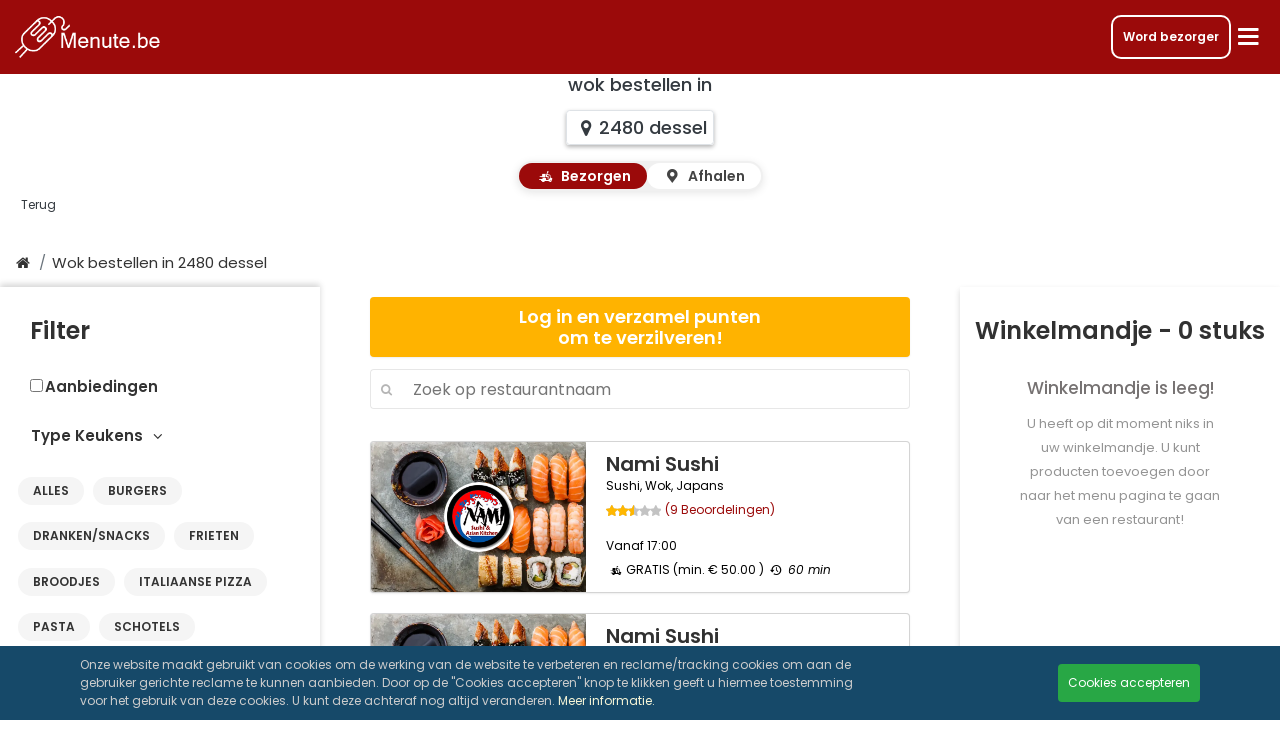

--- FILE ---
content_type: text/html; charset=UTF-8
request_url: https://www.menute.be/wok-bestellen-dessel-2480
body_size: 21944
content:
<!DOCTYPE html>
<html lang="nl">

<head>
    <link rel="dns-prefetch" href="https://cdn.etenonline.be" crossorigin>
    <meta http-equiv="X-UA-Compatible" content="IE=edge" />
    <meta http-equiv="Content-Type" content="text/html; charset=utf-8" />
    <meta http-equiv="Content-Language" content="nl">
    <title>Wok bestellen in dessel 2480 | Menute.be </title>

            <meta name="apple-itunes-app" content="app-id=1339332965">
        <meta name="google-play-app" content="app-id=be.etenonline.app.etenonline">
    
    <meta name="viewport"
        content="width=device-width, initial-scale=1.0, viewport-fit=cover">
    <meta name="description" content="            Online wok bestellen in dessel 2480, bijvoorbeeld bij Milo Pizza Pasta 2, Molse Kebab, Kent Pizza Kebap en nog veel meer.
        " />
        <meta name="csrf-token" content="TE30THoLexUxEQgHpobig0n7hqXEPseH95Jr7sly">
    <meta name="robots" content="noodp, noydir, index, follow">
    <meta name="rating" content="general">
    <meta property="og:type" content="website" />
    <meta property="og:title" content="Wok bestellen in dessel 2480 | Menute.be" />
    <meta property="og:description" content="            Online wok bestellen in dessel 2480, bijvoorbeeld bij Milo Pizza Pasta 2, Molse Kebab, Kent Pizza Kebap en nog veel meer.
        " />
    <meta property="og:image" content="https://cdn.etenonline.be/upload/logo_icon-white-bg.png" />
    <meta property="og:url" content="https://www.menute.be/wok-bestellen-dessel-2480" />
    <meta property="fb:app_id" content="365295970734917" />
    <meta name="theme-color" content="#9b0a0a" />

    <link rel="publisher" href="https://plus.google.com/105134459972600043047/">
    <link rel="author" href="https://plus.google.com/105134459972600043047/">
    <link rel="alternate" hreflang="x-default" href="https://www.menute.be/wok-bestellen-dessel-2480">
            <link rel="alternate" hreflang="nl-be"
            href="https://www.menute.be/wok-bestellen-dessel-2480">
            <link rel="alternate" hreflang="fr-be"
            href="https://www.menute.be/fr/livraison-wok-dessel-2480">
            <link rel="alternate" hreflang="en-be"
            href="https://www.menute.be/en/order-wok-dessel-2480">
        <link rel="canonical" href="https://www.menute.be/wok-bestellen-dessel-2480">

    <!-- Smartbanner -->
            <meta name="smartbanner:title"
            content="Eten bestellen met je Desktop">
        <meta name="smartbanner:author" content="Menute.be">
    <meta name="smartbanner:price" content="GRATIS">
    <meta name="smartbanner:price-suffix-apple" content=" - In de App Store">
    <meta name="smartbanner:price-suffix-google" content=" - In de Google Play">
    <meta name="smartbanner:icon-apple" content="https://www.menute.be/images/menute_logo.png">
    <meta name="smartbanner:icon-google" content="https://www.menute.be/images/menute_logo.png">
    <meta name="smartbanner:button" content="BEKIJKEN">
    <meta name="smartbanner:button-url-apple" content="https://menutebe.page.link/Zi7X">
    <meta name="smartbanner:button-url-google" content="https://menutebe.page.link/Zi7X">
            <meta name="smartbanner:enabled-platforms" content="android,ios">
        <meta name="smartbanner:close-label" content="Sluiten">
    <meta name="smartbanner:custom-design-modifier" content="menute.be">
    <meta name="smartbanner:disable-positioning" content="true">
    <!-- Favicons-->
    <link rel="apple-touch-icon" sizes="180x180" href="/apple-touch-icon.png">
    <link rel="icon" type="image/png" sizes="32x32" href="/favicon-32x32.png">
    <link rel="icon" type="image/png" sizes="16x16" href="/favicon-16x16.png">
    <link rel="manifest" href="/site.webmanifest">
    <link rel="mask-icon" href="/safari-pinned-tab.svg" color="#bf2525">
    <meta name="msapplication-TileColor" content="#2d89ef">
    <meta name="theme-color" content="#ffffff">
    <link rel="preload" href="/css/reset.css?id=d6138941234f37747651850d0949c14b" as="style">
    <link rel="preload" href="/font/fontello.woff2?97810633" as="font" type="font/woff2" crossorigin>
    <link rel="preload" href="/font/poppins-regular.woff2" as="font" type="font/woff2" crossorigin>
    <link rel="preload" href="/font/poppins-italic.woff2" as="font" type="font/woff2" crossorigin>
    <link rel="preload" href="/font/poppins-medium.woff2" as="font" type="font/woff2" crossorigin>
    <link rel="preload" href="/font/poppins-semibold.woff2" as="font" type="font/woff2" crossorigin>
    <style>
        @font-face {
            font-family: 'Poppins';
            font-style: normal;
            font-weight: 400;
            font-display: swap;
            src: local('Poppins Regular'), local('Poppins-Regular'), url(/font/poppins-regular.woff2) format('woff2');
            unicode-range: U+0000-00FF, U+0131, U+0152-0153, U+02BB-02BC, U+02C6, U+02DA, U+02DC, U+2000-206F, U+2074, U+20AC, U+2122, U+2191, U+2193, U+2212, U+2215, U+FEFF, U+FFFD;
        }

        @font-face {
            font-family: 'Poppins';
            font-style: italic;
            font-weight: 400;
            font-display: swap;
            src: url(/font/poppins-italic.woff2) format('woff2');
            unicode-range: U+0000-00FF, U+0131, U+0152-0153, U+02BB-02BC, U+02C6, U+02DA, U+02DC, U+2000-206F, U+2074, U+20AC, U+2122, U+2191, U+2193, U+2212, U+2215, U+FEFF, U+FFFD;
        }

        @font-face {
            font-family: 'Poppins';
            font-style: normal;
            font-weight: 500;
            font-display: swap;
            src: local('Poppins Medium'), local('Poppins-Medium'), url(/font/poppins-medium.woff2) format('woff2');
            unicode-range: U+0000-00FF, U+0131, U+0152-0153, U+02BB-02BC, U+02C6, U+02DA, U+02DC, U+2000-206F, U+2074, U+20AC, U+2122, U+2191, U+2193, U+2212, U+2215, U+FEFF, U+FFFD;
        }

        @font-face {
            font-family: 'Poppins';
            font-style: normal;
            font-weight: 600;
            font-display: swap;
            src: local('Poppins SemiBold'), local('Poppins-SemiBold'), url(/font/poppins-semibold.woff2) format('woff2');
            unicode-range: U+0000-00FF, U+0131, U+0152-0153, U+02BB-02BC, U+02C6, U+02DA, U+02DC, U+2000-206F, U+2074, U+20AC, U+2122, U+2191, U+2193, U+2212, U+2215, U+FEFF, U+FFFD;
        }
    </style>
    <link rel="stylesheet" href="/css/reset.css?id=d6138941234f37747651850d0949c14b">
    <link rel="stylesheet" type="text/css" href="/css/fontello.css?id=2b9654be98acf7709bce3ad3c46fd7e9">
    <link rel="stylesheet" type="text/css" href="/css/all.css?id=5a68d5ba5f58543606a7f4532fc7d060">
    <script nomodule src="/js/pollyfillie.min.js?id=3535673a027ba711983061d145bdf4ee"></script>
    <script>
        var site = {
            baseUrl: "https://www.menute.be",
            lang: 'nl',
            country: "be",
            isLoggedIn: false,
            aPath: '/'
        };
        var vars = {
            webissunday: "Deze bestelling werd geplaatst op een drukke dag. Bezorgtijden zijn dan meestal wat langer.",
            webon: "om",
            webanonymous: "Anoniem",
            webdelivery: "Bezorgen",
            webpickuptime: "Afhaaltijd",
            webfood: "Eten",
            zipcodenotvalid: "Je postcode is ongeldig, controleer en probeer het opnieuw.",
            targetFilterAll: "Alles"
                            , reqresttypeslug: "wok"
                    };
        var hash = {
            transregresto: "Restaurant aanmelden".toLowerCase().split(' ').join('-'),
            transrecoresto: "Restaurant aanbevelen".toLowerCase().split(' ').join('-'),
            transrestoinfo: "meer info".toLowerCase().split(' ').join('-'),
            transrestoreview: "Beoordelingen".toLowerCase().split(' ').join('-')
        };
        //     </script>
            <script>
            let listedBy = "2480";
            let listedByCity = "dessel";
        </script>
        <script type="application/ld+json">
            {
                "@context":"https://schema.org",
                "@type":"ItemList",
                "itemListElement":[
                                    {"@type":"ListItem","position": 1,"item":{"@type": "Restaurant","url":"https://www.menute.be/menu/dr-grill","name":"Dr Grill","address":{"@type": "PostalAddress","addressLocality": "Dessel","postalCode": 2480,"streetAddress": "Turnhoutsebaan 196a"},"image":"https://cdn.etenonline.be/upload/restaurants/dr-grill-dessel_1715931787-b.png","servesCuisine":["Italian Pizza","Pita\/Kebab","Dishes","Drinks\/Snacks","Pasta","Grill","Burgers","Frites","D\u00fcr\u00fcm","Salads","Desserts","Turkish"]}},{"@type":"ListItem","position": 2,"item":{"@type": "Restaurant","url":"https://www.menute.be/menu/milo-pizza-pasta-2","name":"Milo Pizza Pasta 2","address":{"@type": "PostalAddress","addressLocality": "Dessel","postalCode": 2480,"streetAddress": "Molsebaan 33"},"image":"https://cdn.etenonline.be/upload/restaurants/milo-pizza-pasta-2_1619635467-b.png","servesCuisine":["Italian Pizza","Pasta","Pita\/Kebab","Dishes"]}},{"@type":"ListItem","position": 3,"item":{"@type": "Restaurant","url":"https://www.menute.be/menu/molse-kebab-mol","name":"Molse Kebab","address":{"@type": "PostalAddress","addressLocality": "Mol","postalCode": 2400,"streetAddress": "Voogdijstraat 6"},"image":"https://cdn.etenonline.be/upload/restaurants/molse-kebab-mol_1722425276-b.png","servesCuisine":["Italian Pizza","Pita\/Kebab","Dishes","Grill","Burgers","Frites","Drinks\/Snacks","Turkish","Turkish Pizza"]}},{"@type":"ListItem","position": 4,"item":{"@type": "Restaurant","url":"https://www.menute.be/menu/pizza-tower-boom","name":"Pizza Tower","address":{"@type": "PostalAddress","addressLocality": "Boom","postalCode": 2850,"streetAddress": "leopoldstraat 21, 2850 Boom"},"image":"https://cdn.etenonline.be/upload/restaurants/pizza-tower-boom_1752764741-b.png","servesCuisine":["Italian Pizza","Pasta","Desserts","Drinks\/Snacks"]}},{"@type":"ListItem","position": 5,"item":{"@type": "Restaurant","url":"https://www.menute.be/menu/kent-pizza-kebap-2","name":"Kent Pizza Kebap","address":{"@type": "PostalAddress","addressLocality": "MOL","postalCode": 2400,"streetAddress": "markt 11"},"image":"https://cdn.etenonline.be/upload/restaurants/kent-pizza-kebap_1533246419-b.png","servesCuisine":["Italian Pizza","Dishes","Pita\/Kebab","Turkish Pizza"]}},{"@type":"ListItem","position": 6,"item":{"@type": "Restaurant","url":"https://www.menute.be/menu/nami-sushi-balen","name":"Nami Sushi","address":{"@type": "PostalAddress","addressLocality": "Balen","postalCode": 2490,"streetAddress": "Markt 20"},"image":"https://cdn.etenonline.be/upload/restaurants/nami-sushi-balen_1680539540-b.png","servesCuisine":["Sushi","Wok","Japanese"]}},{"@type":"ListItem","position": 7,"item":{"@type": "Restaurant","url":"https://www.menute.be/menu/milo-kebap-pizza-pasta","name":"Milo Kebap Pizza Pasta","address":{"@type": "PostalAddress","addressLocality": "Mol","postalCode": 2400,"streetAddress": "Milostraat 18"},"image":"https://cdn.etenonline.be/upload/restaurants/milo_1539031493-b.png","servesCuisine":["Pasta","Italian Pizza"]}},{"@type":"ListItem","position": 8,"item":{"@type": "Restaurant","url":"https://www.menute.be/menu/nami-sushi-mol","name":"Nami Sushi","address":{"@type": "PostalAddress","addressLocality": "Mol","postalCode": 2400,"streetAddress": "Corbiestraat 33"},"image":"https://cdn.etenonline.be/upload/restaurants/nami-sushi-mol_1680506617-b.png","servesCuisine":["Sushi","Wok","Drinks\/Snacks"]}},{"@type":"ListItem","position": 9,"item":{"@type": "Restaurant","url":"https://www.menute.be/menu/kokoro-sushibento","name":"Kokoro Sushi&Bento","address":{"@type": "PostalAddress","addressLocality": "Mol","postalCode": 2400,"streetAddress": "Corbierstraat 21"},"image":"https://cdn.etenonline.be/upload/restaurants/kokoro-sushibento_1611271882-b.png","servesCuisine":["Dishes","Noodles","Sushi"]}},{"@type":"ListItem","position": 10,"item":{"@type": "Restaurant","url":"https://www.menute.be/menu/frituur-t-charlotteje-bornem","name":"Frituur 'T Charlotteje","address":{"@type": "PostalAddress","addressLocality": "Bornem","postalCode": 2880,"streetAddress": "Nieuwe Kouterstraat 7"},"image":"https://cdn.etenonline.be/upload/restaurants/frituur-t-charlotteje-bornem_1715329886-b.png","servesCuisine":["Burgers","Drinks\/Snacks","Frites"]}},{"@type":"ListItem","position": 11,"item":{"@type": "Restaurant","url":"https://www.menute.be/menu/nefertete","name":"Nefertete","address":{"@type": "PostalAddress","addressLocality": "Mol","postalCode": 2400,"streetAddress": "Corbiestraat 39"},"image":"https://cdn.etenonline.be/upload/restaurants/nefertete_1567765238-b.png","servesCuisine":["Pita\/Kebab","Drinks\/Snacks","Egyptian","Italian Pizza","Shoarma"]}},{"@type":"ListItem","position": 12,"item":{"@type": "Restaurant","url":"https://www.menute.be/menu/pitza-service-temse","name":"Pitza Service Temse","address":{"@type": "PostalAddress","addressLocality": "Temse","postalCode": 9140,"streetAddress": "Kouterstraat 78"},"image":"https://cdn.etenonline.be/upload/restaurants/pitza-service-temse_1607259871-b.png","servesCuisine":["Sandwiches","Italian Pizza","Pasta","Dishes"]}},{"@type":"ListItem","position": 13,"item":{"@type": "Restaurant","url":"https://www.menute.be/menu/pizza-grillroom-shoarma-jaffo","name":"Pizza Grillroom Shoarma Jaffo","address":{"@type": "PostalAddress","addressLocality": "Temse","postalCode": 9140,"streetAddress": "Kouterstraat 35"},"image":"https://cdn.etenonline.be/upload/restaurants/pizza-grillroom-shoarma-jaffo_1621458925-b.png","servesCuisine":["Italian Pizza","Pasta","Pita\/Kebab","Dishes"]}},{"@type":"ListItem","position": 14,"item":{"@type": "Restaurant","url":"https://www.menute.be/menu/nami-sushi","name":"Nami Sushi","address":{"@type": "PostalAddress","addressLocality": "Lommel","postalCode": 3920,"streetAddress": "dorp 45"},"image":"https://cdn.etenonline.be/upload/restaurants/nami-sushi_1596392229-b.png","servesCuisine":["Japanese","Sushi","Wok"]}},{"@type":"ListItem","position": 15,"item":{"@type": "Restaurant","url":"https://www.menute.be/menu/sila-2","name":"Sila 2","address":{"@type": "PostalAddress","addressLocality": "Buggenhout","postalCode": 9255,"streetAddress": "Kerkstraat 54"},"image":"https://cdn.etenonline.be/upload/restaurants/sila-2_1537637577-b.png","servesCuisine":["Italian Pizza","Pita\/Kebab","Drinks\/Snacks","Dishes"]}},{"@type":"ListItem","position": 16,"item":{"@type": "Restaurant","url":"https://www.menute.be/menu/watami-sushi-buggenhout","name":"Watami Sushi","address":{"@type": "PostalAddress","addressLocality": "Buggenhout","postalCode": 9255,"streetAddress": "Kerkstraat 135"},"image":"https://cdn.etenonline.be/upload/restaurants/watami-sushi-buggenhout_1714808166-b.png","servesCuisine":["Sushi","Wok","Salads","Drinks\/Snacks"]}},{"@type":"ListItem","position": 17,"item":{"@type": "Restaurant","url":"https://www.menute.be/menu/pizza-delicia-1","name":"Pizza Delicia 1","address":{"@type": "PostalAddress","addressLocality": "Londerzeel","postalCode": 1840,"streetAddress": "markt 13"},"image":"https://cdn.etenonline.be/upload/restaurants/pizza-delicia-1_1582581108-b.png","servesCuisine":["Italian Pizza","Dishes","Sandwiches","Pita\/Kebab"]}},{"@type":"ListItem","position": 18,"item":{"@type": "Restaurant","url":"https://www.menute.be/menu/max-palace-grill-mol","name":"Max Palace Grill","address":{"@type": "PostalAddress","addressLocality": "Mol","postalCode": 2400,"streetAddress": "Rondplein 2"},"image":"https://cdn.etenonline.be/upload/restaurants/max-palace-grill-mol_1740573134-b.png","servesCuisine":["Italian Pizza","Pita\/Kebab","Dishes","Grill","Pasta","Burgers","Sandwiches","Frites","D\u00fcr\u00fcm","Salads","Desserts","Chicken","Drinks\/Snacks"]}},{"@type":"ListItem","position": 19,"item":{"@type": "Restaurant","url":"https://www.menute.be/menu/sushi-saito-1","name":"Sushi Saito","address":{"@type": "PostalAddress","addressLocality": "Boom","postalCode": 2850,"streetAddress": "Hoogstraat 12"},"image":"https://cdn.etenonline.be/upload/restaurants/sushi-saito_1576538825-b.png","servesCuisine":["Sushi","Wok","Grill"]}},{"@type":"ListItem","position": 20,"item":{"@type": "Restaurant","url":"https://www.menute.be/menu/pizza-bulls","name":"Pizza Bulls","address":{"@type": "PostalAddress","addressLocality": "Bornem","postalCode": 2880,"streetAddress": "Dokter de putterplein 20"},"image":"https://cdn.etenonline.be/upload/restaurants/pizza-bulls-bornem_1715329739-b.png","servesCuisine":["Italian Pizza","Pita\/Kebab","Dishes","Drinks\/Snacks","Pasta"]}},{"@type":"ListItem","position": 21,"item":{"@type": "Restaurant","url":"https://www.menute.be/menu/pizza-la-casa-temse","name":"Pizza La Casa Temse","address":{"@type": "PostalAddress","addressLocality": "Temse","postalCode": 9140,"streetAddress": "Clement D'hooghelaan 2"},"image":"https://cdn.etenonline.be/upload/restaurants/pizza-la-casa-temse_1728457597-b.png","servesCuisine":["Italian Pizza","Pita\/Kebab","Dishes","Pasta","Sandwiches","Frites","Drinks\/Snacks"]}},{"@type":"ListItem","position": 22,"item":{"@type": "Restaurant","url":"https://www.menute.be/menu/sushi-corner-geel","name":"Sushi Corner Geel","address":{"@type": "PostalAddress","addressLocality": "Geel","postalCode": 2440,"streetAddress": "Markt 30"},"image":"https://cdn.etenonline.be/upload/restaurants/sushi-corner-geel_1599857373-b.png","servesCuisine":["Sushi","Wok","Japanese"]}}
                                    ]
            }
        </script>
        </head>

<body class="restaurantslijst">

    <div class="spinner-overlay">
        <div class="icon-spinner animate-spin">
            <span class="sr-only">Loading...</span>
        </div>
    </div>
                <header class="menuarea clearfix fix">
    <div class="container-fluid clearfix menuarea_container">
        <div class="logo">
            <a href="https://www.menute.be"><img width="150" height="44.1167"
                    src="https://cdn.etenonline.be/static/images/footer_logo_menute_be.png" alt="Menute.be"> </a>
        </div>
        <div class="hamburgermenu">
            <a href="https://couriers.menute.com/be-nl" class="order-business-btn">Word bezorger</a>
            <!-- Modal -->
            <div class="modal fade modal-fullscreen-xs-down" data-backdrop="static" id="modal-hamburger-menu"
                tabindex="-1" aria-labelledby="modal-hamburger-menuLabel" aria-hidden="true">
                <div class="modal-dialog modal-dialog-scrollable modal-dialog-centered" role="document">
                    <div class="modal-content">
                        <div class="modal-header">
                            <div class="logo">
                                <img width="150" height="44.1167" src="https://cdn.etenonline.be/static/images/footer_logo_menute_be.png"
                                    alt="Footer logo" />
                            </div>
                            <div class="btn-topmenu" data-toggle="modal"
                                data-target="#modal-hamburger-menu"><i class="icon-cancel cancel-hashedmodal"></i></div>
                        </div>
                        <div class="modal-body">
                            <div class="hamburger-menu">
                                                                    <h2>Menu</h2>
                                                                <div class="hamburger-links">
                                                                            <div class="hamburger-link">
                                            <div class="open-modal-login"><span
                                                    class="hamburger-link-icon"><i class="icon-user"></i></span></div>
                                            <div class="open-modal-login">Aanmelden</div>
                                        </div>
                                        <div class="hamburger-link">
                                            <div class="open-modal-createlogin"><span
                                                    class="hamburger-link-icon"><i
                                                        class="icon-user-plus"></i></span></div>
                                            <div
                                                class="open-modal-createlogin">Account aanmaken</div>
                                        </div>
                                        <div class="hamburger-link">
                                            <a href="https://www.menute.be/geschenken"><span
                                                    class="hamburger-link-icon"><i class="icon-star"></i></span></a>
                                            <a href="https://www.menute.be/geschenken">Geschenken</a>
                                        </div>
                                        <div class="hamburger-link">
                                            <a href="https://www.menute.be/contact"><span
                                                    class="hamburger-link-icon"><i class="icon-chat"></i></span></a>
                                            <a href="https://www.menute.be/contact">Contact</a>
                                        </div>
                                        <div class="hamburger-link">
                                            <a href="#" onclick="$('#feedbackModal').modal('show')"><span
                                                    class="hamburger-link-icon"><i class="icon-envelope-open"></i></span></a>
                                            <a href="#" onclick="$('#feedbackModal').modal('show')">Feedback</a>
                                        </div>
                                                                        <div class="hamburger-link">
                                        <a href="https://www.menute.be/business" onclick="console.log('businessssss')"><span
                                                class="hamburger-link-icon"><i class="icon-globe"></i></span></a>
                                        <a href="https://www.menute.be/business" onclick="console.log('business')">Zakelijk bestellen</a>
                                    </div>
                                    <div class="hamburger-link">
                                        <a href="https://couriers.menute.com/be-nl" onclick="console.log('couriers')"><span
                                                class="hamburger-link-icon"><i class="icon-scooter-delivery"></i></span></a>
                                        <a href="https://couriers.menute.com/be-nl" onclick="console.log('courierssss')">Word bezorger</a>
                                    </div>
                                    <div class="hamburger-link" style="border-bottom: none !important;">
                                        <select id='language-selecter' class="custom-select custom-select-lg mb-0"
                                            name="languages">
                                                                                            <option value='nl'
                                                    selected>
                                                    Nederlands
                                                </option>
                                                                                            <option value='fr'
                                                    >
                                                    Frans
                                                </option>
                                                                                            <option value='en'
                                                    >
                                                    Engels
                                                </option>
                                                                                    </select>
                                    </div>
                                    <div class="hamburger-link" style="border-bottom: none !important;">
                                        <select id='country-selecter' class="custom-select custom-select-lg mb-3"
                                            name="country">
                                                                                            <option value="https://www.menute.be"
                                                    selected>
                                                    België
                                                </option>
                                                                                            <option value="https://www.menute.nl"
                                                    >
                                                    Nederland
                                                </option>
                                                                                    </select>
                                    </div>

                                </div>
                            </div>
                        </div>
                    </div>
                </div>
            </div>
            <div class="btn-topmenu"><i class="icon-menu"></i></div>
        </div>
    </div>
</header>
        <div class="content_container">
        
<div class="subpage_banner bg-white">
	<section>
							<h1 class="subbanner-title text-dark text-shadow-none">wok bestellen in</h1>
				<h1 class="subbanner-title my-3">
					<span class="cursor-pointer p-2 mt-1 text-dark border hover-shadow-black rounded-lg single-line-span text-shadow-none" id="address_span">
						<i class="icon-location-1"></i><span id ="searched_address">2480 dessel</span>
					</span>
				</h1>
				<div class="toggle-switch ms-3 mb-5">
					<input type="radio" id="deliveryRadio" name="delivery-pickup" checked>
					<label for="deliveryRadio" class="toggle-option">
					  <i class="icon-scooter-delivery"></i> Bezorgen
					</label>
				
					<input type="radio" id="pickupRadio" name="delivery-pickup">
					<label for="pickupRadio" class="toggle-option">
					  <i class="icon-location"></i> Afhalen
					</label>
				</div>
				</section>
	<div class="back">
		<a href="https://www.menute.be" class="txt-btn text-dark text-shadow-none">Terug</a>
	</div>
</div>
<style>
    .btn-filter-offers{
        color:#333!important;
        border: 1px solid #333!important;
        line-height: 30px;
    }
    .btn-filter-offers:hover{
        background: rgb(0 0 0 / 20%)!important;
    }
    .btn-filter-offers.active{
        color: #9b0a0a!important;
        border: 1px solid #9b0a0a!important;
    }
    .offers-filter{
        color:#333!important;
        margin-left:30px;
        margin-bottom: 20px;
        font-size:15px;
        font-weight: bold;
    }
</style>


<div class="breadcrumb-wrapper">
	<ol class="breadcrumb">
        <li class="breadcrumb-item">
            <a href="https://www.menute.be">
                <i class="icon-home" aria-hidden="true"></i>
            </a>
        </li>
        <li class="breadcrumb-item" active>
            <a href="https://www.menute.be/eten-bestellen-2480">Wok bestellen in 2480 dessel</a>
        </li>
    </ol>
	<span class="arrow"></span>
</div>

<div class="category_rest">
    <div class="category_rest_holder">
        <div id="filter-search-icon">
            <i class="icon-search"></i>
        </div>
        <nav id="filtering-content" class="navbar navbar-expand navbar-dark filtering">
            <div class="meal-search-bar navbarSearch" style="display: none;">
                <div class="meal-search">
                    <i class="icon-search meal-search-icon"></i>
                    <div class="meal-search-form">
                        <label class="meal-search-label"><input id="irestsearch" aria-label="Search" maxlength="25" placeholder="Zoek op restaurantnaam" class="meal-search-input" onkeyup="javascript: searchrest();">
                        </label>
                    </div>
                </div>
            </div>
            <div class="collapse navbar-collapse" id="navbarNav">
                <ul class="navbar-nav hscroll">
                    <li class="nav-item active-filtering-item">
                        <a class="alltypes nav-link" type="Alles"
                            href="#alles">Alles</a>
                    </li>
                                                                        <li
                                class="nav-item">
                                <a class="nav-link" type="burgers"
                                    href="#burgers">Burgers</a>
                            </li>
                                                                                                <li
                                class="nav-item">
                                <a class="nav-link" type="drankensnacks"
                                    href="#drankensnacks">Dranken/Snacks</a>
                            </li>
                                                                                                <li
                                class="nav-item">
                                <a class="nav-link" type="frieten"
                                    href="#frieten">Frieten</a>
                            </li>
                                                                                                <li
                                class="nav-item">
                                <a class="nav-link" type="broodjes"
                                    href="#broodjes">Broodjes</a>
                            </li>
                                                                                                <li
                                class="nav-item">
                                <a class="nav-link" type="italiaanse-pizza"
                                    href="#italiaanse-pizza">Italiaanse pizza</a>
                            </li>
                                                                                                <li
                                class="nav-item">
                                <a class="nav-link" type="pasta"
                                    href="#pasta">Pasta</a>
                            </li>
                                                                                                <li
                                class="nav-item">
                                <a class="nav-link" type="schotels"
                                    href="#schotels">Schotels</a>
                            </li>
                                                                                                <li
                                class="nav-item">
                                <a class="nav-link" type="pitakebab"
                                    href="#pitakebab">Pita/Kebab</a>
                            </li>
                                                                                                <li
                                class="nav-item">
                                <a class="nav-link" type="nagerechten"
                                    href="#nagerechten">Nagerechten</a>
                            </li>
                                                                                                <li
                                class="nav-item">
                                <a class="nav-link" type="sushi"
                                    href="#sushi">Sushi</a>
                            </li>
                                                                                                <li
                                class="nav-item">
                                <a class="nav-link" type="wok"
                                    href="#wok">Wok</a>
                            </li>
                                                                                                <li
                                class="nav-item">
                                <a class="nav-link" type="grill"
                                    href="#grill">Grill</a>
                            </li>
                                                                                                <li
                                class="nav-item">
                                <a class="nav-link" type="salades"
                                    href="#salades">Salades</a>
                            </li>
                                                                                                <li
                                class="nav-item">
                                <a class="nav-link" type="durum"
                                    href="#durum">Dürüm</a>
                            </li>
                                                                                                <li
                                class="nav-item">
                                <a class="nav-link" type="turks"
                                    href="#turks">Turks</a>
                            </li>
                                                                                                <li
                                class="nav-item">
                                <a class="nav-link" type="turkse-pizza"
                                    href="#turkse-pizza">Turkse pizza</a>
                            </li>
                                                                                                <li
                                class="nav-item">
                                <a class="nav-link" type="noedels"
                                    href="#noedels">Noedels</a>
                            </li>
                                                                                                <li
                                class="nav-item">
                                <a class="nav-link" type="kip"
                                    href="#kip">Kip</a>
                            </li>
                                                                                                <li
                                class="nav-item">
                                <a class="nav-link" type="japans"
                                    href="#japans">Japans</a>
                            </li>
                                                                                                <li
                                class="nav-item">
                                <a class="nav-link" type="egyptisch"
                                    href="#egyptisch">Egyptisch</a>
                            </li>
                                                                                                <li
                                class="nav-item">
                                <a class="nav-link" type="shoarma"
                                    href="#shoarma">Shoarma</a>
                            </li>
                                                            </ul>
            </div>
        </nav>
        <div id="cancel-search" style="display: none;">
            <i class="icon-cancel"></i>
        </div>
        <div id="filter-menu-icon">
            <i class="icon-menu"></i>
        </div>
    </div>
</div>
<div id="irestcontainer" class="container">

    <div class="filter_rest_container">
        <div class="filter_rest">
            <div class="filter_rest_holder">
                <h4>Filter</h4>
                <!--<button type="button" class="btn btn-block btn-filter-offers" onclick="toggleOffers()">Aanbiedingen</button>-->
                <div class="offers-filter">
                    <div class="form-check">
                        <input class="form-check-input" type="checkbox"  onclick="toggleOffers()" id="offerFilter" style="accent-color:#9b0a0a">
                        <label class="form-check-label" for="offerFilter">
                            Aanbiedingen 
                        </label>
                      </div>
                </div>

                <div id="accordion">
                    <div id="type-kitchen">
                        <div class="nav-link" data-toggle="collapse" data-target="#collapseOne" aria-expanded="true" aria-controls="collapseOne">
                            Type Keukens <i class="icon-angle-down"></i>
                    </div>
                    </div>
                    <div id="collapseOne" class="collapse show" aria-labelledby="headingOne" data-parent="#accordion">
                      <div class="card-body">
                        <button type="button" onclick="" class="btn btn-primary nav-item active-filtering-item"><a id="ialltypes" class="nav-link" type="Alles" href="#alles">Alles</a></button>
                                                                                    <button type="button" class="btn btn-primary nav-item"><a class="nav-link " type="burgers"
                                    href="#burgers">Burgers</a></button>
                                                                                                                <button type="button" class="btn btn-primary nav-item"><a class="nav-link " type="drankensnacks"
                                    href="#drankensnacks">Dranken/Snacks</a></button>
                                                                                                                <button type="button" class="btn btn-primary nav-item"><a class="nav-link " type="frieten"
                                    href="#frieten">Frieten</a></button>
                                                                                                                <button type="button" class="btn btn-primary nav-item"><a class="nav-link " type="broodjes"
                                    href="#broodjes">Broodjes</a></button>
                                                                                                                <button type="button" class="btn btn-primary nav-item"><a class="nav-link " type="italiaanse-pizza"
                                    href="#italiaanse-pizza">Italiaanse pizza</a></button>
                                                                                                                <button type="button" class="btn btn-primary nav-item"><a class="nav-link " type="pasta"
                                    href="#pasta">Pasta</a></button>
                                                                                                                <button type="button" class="btn btn-primary nav-item"><a class="nav-link " type="schotels"
                                    href="#schotels">Schotels</a></button>
                                                                                                                <button type="button" class="btn btn-primary nav-item"><a class="nav-link " type="pitakebab"
                                    href="#pitakebab">Pita/Kebab</a></button>
                                                                                                                <button type="button" class="btn btn-primary nav-item"><a class="nav-link " type="nagerechten"
                                    href="#nagerechten">Nagerechten</a></button>
                                                                                                                <button type="button" class="btn btn-primary nav-item"><a class="nav-link " type="sushi"
                                    href="#sushi">Sushi</a></button>
                                                                                                                <button type="button" class="btn btn-primary nav-item"><a class="nav-link " type="wok"
                                    href="#wok">Wok</a></button>
                                                                                                                <button type="button" class="btn btn-primary nav-item"><a class="nav-link " type="grill"
                                    href="#grill">Grill</a></button>
                                                                                                                <button type="button" class="btn btn-primary nav-item"><a class="nav-link " type="salades"
                                    href="#salades">Salades</a></button>
                                                                                                                <button type="button" class="btn btn-primary nav-item"><a class="nav-link " type="durum"
                                    href="#durum">Dürüm</a></button>
                                                                                                                <button type="button" class="btn btn-primary nav-item"><a class="nav-link " type="turks"
                                    href="#turks">Turks</a></button>
                                                                                                                <button type="button" class="btn btn-primary nav-item"><a class="nav-link " type="turkse-pizza"
                                    href="#turkse-pizza">Turkse pizza</a></button>
                                                                                                                <button type="button" class="btn btn-primary nav-item"><a class="nav-link " type="noedels"
                                    href="#noedels">Noedels</a></button>
                                                                                                                <button type="button" class="btn btn-primary nav-item"><a class="nav-link " type="kip"
                                    href="#kip">Kip</a></button>
                                                                                                                <button type="button" class="btn btn-primary nav-item"><a class="nav-link " type="japans"
                                    href="#japans">Japans</a></button>
                                                                                                                <button type="button" class="btn btn-primary nav-item"><a class="nav-link " type="egyptisch"
                                    href="#egyptisch">Egyptisch</a></button>
                                                                                                                <button type="button" class="btn btn-primary nav-item"><a class="nav-link " type="shoarma"
                                    href="#shoarma">Shoarma</a></button>
                                                                          </div>
                    </div>
                </div>
            </div>
        </div>
    </div>
    <div class="modal fade" id="mobileFilterModal" tabindex="-1" role="dialog" aria-labelledby="mobileFilterModalLabel">
        <div class="modal-dialog modal-dialog-centered" role="document">
          <div class="modal-content">
            <div class="modal-header">
              <h5 class="modal-title" id="mobileFilterModalLabel">Type Keukens</h5>
              <button type="button" class="close" data-dismiss="modal" aria-label="Close">
                <span aria-hidden="true" class="text-white">&times;</span>
              </button>
            </div>
            <div class="modal-body">
              <ul class="list-group"  id="mobileCategoryList">
                <li 
                  class="list-group-item nav-item active-filtering-item">
                  <a 
                    id="ialltypes" 
                    class="nav-link text-black" 
                    type="Alles" 
                    href="#alles"
                    onclick="setFilterActive($(this));">
                    Alles                  </a>
                </li>
                                                            <li 
                          class="list-group-item nav-item">
                          <a 
                            class="nav-link text-black" 
                            type="burgers" 
                            href="#burgers"
                            onclick="setFilterActive($(this));">
                            Burgers
                          </a>
                        </li>
                                                                                <li 
                          class="list-group-item nav-item">
                          <a 
                            class="nav-link text-black" 
                            type="drankensnacks" 
                            href="#drankensnacks"
                            onclick="setFilterActive($(this));">
                            Dranken/Snacks
                          </a>
                        </li>
                                                                                <li 
                          class="list-group-item nav-item">
                          <a 
                            class="nav-link text-black" 
                            type="frieten" 
                            href="#frieten"
                            onclick="setFilterActive($(this));">
                            Frieten
                          </a>
                        </li>
                                                                                <li 
                          class="list-group-item nav-item">
                          <a 
                            class="nav-link text-black" 
                            type="broodjes" 
                            href="#broodjes"
                            onclick="setFilterActive($(this));">
                            Broodjes
                          </a>
                        </li>
                                                                                <li 
                          class="list-group-item nav-item">
                          <a 
                            class="nav-link text-black" 
                            type="italiaanse-pizza" 
                            href="#italiaanse-pizza"
                            onclick="setFilterActive($(this));">
                            Italiaanse pizza
                          </a>
                        </li>
                                                                                <li 
                          class="list-group-item nav-item">
                          <a 
                            class="nav-link text-black" 
                            type="pasta" 
                            href="#pasta"
                            onclick="setFilterActive($(this));">
                            Pasta
                          </a>
                        </li>
                                                                                <li 
                          class="list-group-item nav-item">
                          <a 
                            class="nav-link text-black" 
                            type="schotels" 
                            href="#schotels"
                            onclick="setFilterActive($(this));">
                            Schotels
                          </a>
                        </li>
                                                                                <li 
                          class="list-group-item nav-item">
                          <a 
                            class="nav-link text-black" 
                            type="pitakebab" 
                            href="#pitakebab"
                            onclick="setFilterActive($(this));">
                            Pita/Kebab
                          </a>
                        </li>
                                                                                <li 
                          class="list-group-item nav-item">
                          <a 
                            class="nav-link text-black" 
                            type="nagerechten" 
                            href="#nagerechten"
                            onclick="setFilterActive($(this));">
                            Nagerechten
                          </a>
                        </li>
                                                                                <li 
                          class="list-group-item nav-item">
                          <a 
                            class="nav-link text-black" 
                            type="sushi" 
                            href="#sushi"
                            onclick="setFilterActive($(this));">
                            Sushi
                          </a>
                        </li>
                                                                                <li 
                          class="list-group-item nav-item">
                          <a 
                            class="nav-link text-black" 
                            type="wok" 
                            href="#wok"
                            onclick="setFilterActive($(this));">
                            Wok
                          </a>
                        </li>
                                                                                <li 
                          class="list-group-item nav-item">
                          <a 
                            class="nav-link text-black" 
                            type="grill" 
                            href="#grill"
                            onclick="setFilterActive($(this));">
                            Grill
                          </a>
                        </li>
                                                                                <li 
                          class="list-group-item nav-item">
                          <a 
                            class="nav-link text-black" 
                            type="salades" 
                            href="#salades"
                            onclick="setFilterActive($(this));">
                            Salades
                          </a>
                        </li>
                                                                                <li 
                          class="list-group-item nav-item">
                          <a 
                            class="nav-link text-black" 
                            type="durum" 
                            href="#durum"
                            onclick="setFilterActive($(this));">
                            Dürüm
                          </a>
                        </li>
                                                                                <li 
                          class="list-group-item nav-item">
                          <a 
                            class="nav-link text-black" 
                            type="turks" 
                            href="#turks"
                            onclick="setFilterActive($(this));">
                            Turks
                          </a>
                        </li>
                                                                                <li 
                          class="list-group-item nav-item">
                          <a 
                            class="nav-link text-black" 
                            type="turkse-pizza" 
                            href="#turkse-pizza"
                            onclick="setFilterActive($(this));">
                            Turkse pizza
                          </a>
                        </li>
                                                                                <li 
                          class="list-group-item nav-item">
                          <a 
                            class="nav-link text-black" 
                            type="noedels" 
                            href="#noedels"
                            onclick="setFilterActive($(this));">
                            Noedels
                          </a>
                        </li>
                                                                                <li 
                          class="list-group-item nav-item">
                          <a 
                            class="nav-link text-black" 
                            type="kip" 
                            href="#kip"
                            onclick="setFilterActive($(this));">
                            Kip
                          </a>
                        </li>
                                                                                <li 
                          class="list-group-item nav-item">
                          <a 
                            class="nav-link text-black" 
                            type="japans" 
                            href="#japans"
                            onclick="setFilterActive($(this));">
                            Japans
                          </a>
                        </li>
                                                                                <li 
                          class="list-group-item nav-item">
                          <a 
                            class="nav-link text-black" 
                            type="egyptisch" 
                            href="#egyptisch"
                            onclick="setFilterActive($(this));">
                            Egyptisch
                          </a>
                        </li>
                                                                                <li 
                          class="list-group-item nav-item">
                          <a 
                            class="nav-link text-black" 
                            type="shoarma" 
                            href="#shoarma"
                            onclick="setFilterActive($(this));">
                            Shoarma
                          </a>
                        </li>
                                                  </ul>
            </div>
          </div>
        </div>
    </div>
    <div id="irestlist" class="restaurants row pb-4">
                    <div style="width: 100%;cursor:pointer;" class="open-modal-login">
                <div class="user_points">
                    <h4>Log in en verzamel punten<br>om te verzilveren!</h4>
                </div>
            </div>
                <div class="filter-wrapper">
            <div class="rest-search-bar">
                <div class="rest-search">
                    <i class="icon-search rest-search-icon"></i>
                    <div class="rest-search-form">
                        <label class="rest-search-label"><input id="irestsearchDesk" aria-label="Search" maxlength="25"
                                placeholder="Zoek op restaurantnaam" class="rest-search-input"
                                onkeyup="javascript: searchrest();">
                        </label>
                    </div>
                    <i class="icon-cancel rest-search-close-icon"></i>
                </div>
            </div>
        </div>
        <div class="no_rests_found">
            <i class="icon-search no_rests_found_icon"></i>
            <h3 class="no_rests_found_text">Er zijn helaas geen restaurants gevonden in jouw omgeving.</h3>
            <button class="reset-rest-search">Zoekopdracht wissen</button>
        </div>
                                                            <a class="col-lg-3 col-md-6 rest rest_searchable d-none pickup-restaurants" id="irest1177" onclick="setLocalStorageForMenu()"
                    href="/menu/dr-grill">
                    <div class="logo_restlist" style="background: url('https://cdn.etenonline.be/upload/heroes/italian-pizza'); background-size: cover;">
                        <div class="rest-logo-image-cont">
                            <img class="lozad" style="border-radius: 50%; width:100%;" data-src="https://cdn.etenonline.be/upload/restaurants/dr-grill-dessel_1715931787-b.png"
                            alt="Dr Grill">
                        </div>
                    </div>
                    <div class="info_restlist">
                        <div class="info_rest_title">
                            <h4>Dr Grill</h4>
                        </div>
                        <div class="info_rest_subtitle">
                            <span>Italiaanse pizza, Pita/Kebab, Schotels, Dranken/Snacks, Pasta, Grill, Burgers, Frieten, Dürüm, Salades, Nagerechten, Turks</span>
                        </div>
                        <div class="review_rest">
                                                        <div class="reting_area clearfix">
                                <div class="reting_box">
                                        <div class="review-rating">
                                            <div class="review-stars">
                                                <span style="width: 80%;"
                                                    class="review-stars-range"></span>
                                            </div>
                                        </div>
                                </div>
                            </div>
                                                        <span class="review-text">(19 Beoordelingen)  </span>
                        </div>
                                                
                        <!DOCTYPE html PUBLIC "-//W3C//DTD HTML 4.0 Transitional//EN" "http://www.w3.org/TR/REC-html40/loose.dtd">
<?xml encoding="UTF-8"><html><body><div class="hours">Vanaf 16:00</div></body></html>

                                                <p class="icons_rest">
                            <i class="icon-location" aria-hidden="true"></i>
                            <i> Turnhoutsebaan 196a Dessel <span class="distance" id="restaurantdistance-1177"> ~ 64,08 km</span></i>
                            <i class="icon-back-in-time" aria-hidden="true"> 30 min</i>
                        </p>
                    </div>
                                    </a>
                                            <a class="col-lg-3 col-md-6 rest rest_searchable d-none pickup-restaurants" id="irest553" onclick="setLocalStorageForMenu()"
                    href="/menu/milo-pizza-pasta-2">
                    <div class="logo_restlist" style="background: url('https://cdn.etenonline.be/upload/heroes/italian-pizza'); background-size: cover;">
                        <div class="rest-logo-image-cont">
                            <img class="lozad" style="border-radius: 50%; width:100%;" data-src="https://cdn.etenonline.be/upload/restaurants/milo-pizza-pasta-2_1619635467-b.png"
                            alt="Milo Pizza Pasta 2">
                        </div>
                    </div>
                    <div class="info_restlist">
                        <div class="info_rest_title">
                            <h4>Milo Pizza Pasta 2</h4>
                        </div>
                        <div class="info_rest_subtitle">
                            <span>Italiaanse pizza, Pasta, Pita/Kebab, Schotels</span>
                        </div>
                        <div class="review_rest">
                                                        <div class="reting_area clearfix">
                                <div class="reting_box">
                                        <div class="review-rating">
                                            <div class="review-stars">
                                                <span style="width: 80%;"
                                                    class="review-stars-range"></span>
                                            </div>
                                        </div>
                                </div>
                            </div>
                                                        <span class="review-text">(96 Beoordelingen)  </span>
                        </div>
                                                
                        <!DOCTYPE html PUBLIC "-//W3C//DTD HTML 4.0 Transitional//EN" "http://www.w3.org/TR/REC-html40/loose.dtd">
<?xml encoding="UTF-8"><html><body><div class="hours">Vanaf 16:00</div></body></html>

                                                <p class="icons_rest">
                            <i class="icon-location" aria-hidden="true"></i>
                            <i> Molsebaan 33 Dessel <span class="distance" id="restaurantdistance-553"> ~ 64,01 km</span></i>
                            <i class="icon-back-in-time" aria-hidden="true"> 30 min</i>
                        </p>
                    </div>
                                    </a>
                                            <a class="col-lg-3 col-md-6 rest rest_searchable d-none pickup-restaurants" id="irest888" onclick="setLocalStorageForMenu()"
                    href="/menu/molse-kebab-mol">
                    <div class="logo_restlist" style="background: url('https://cdn.etenonline.be/upload/heroes/italian-pizza'); background-size: cover;">
                        <div class="rest-logo-image-cont">
                            <img class="lozad" style="border-radius: 50%; width:100%;" data-src="https://cdn.etenonline.be/upload/restaurants/molse-kebab-mol_1722425276-b.png"
                            alt="Molse Kebab">
                        </div>
                    </div>
                    <div class="info_restlist">
                        <div class="info_rest_title">
                            <h4>Molse Kebab</h4>
                        </div>
                        <div class="info_rest_subtitle">
                            <span>Italiaanse pizza, Pita/Kebab, Schotels, Grill, Burgers, Frieten, Dranken/Snacks, Turks, Turkse pizza</span>
                        </div>
                        <div class="review_rest">
                                                        <div class="reting_area clearfix">
                                <div class="reting_box">
                                        <div class="review-rating">
                                            <div class="review-stars">
                                                <span style="width: 90%;"
                                                    class="review-stars-range"></span>
                                            </div>
                                        </div>
                                </div>
                            </div>
                                                        <span class="review-text">(47 Beoordelingen)  </span>
                        </div>
                                                
                        <!DOCTYPE html PUBLIC "-//W3C//DTD HTML 4.0 Transitional//EN" "http://www.w3.org/TR/REC-html40/loose.dtd">
<?xml encoding="UTF-8"><html><body><div class="hours">Vanaf 12:00</div></body></html>

                                                <p class="icons_rest">
                            <i class="icon-location" aria-hidden="true"></i>
                            <i> Voogdijstraat 6 Mol <span class="distance" id="restaurantdistance-888"> ~ 62,98 km</span></i>
                            <i class="icon-back-in-time" aria-hidden="true"> 30 min</i>
                        </p>
                    </div>
                                    </a>
                                            <a class="col-lg-3 col-md-6 rest rest_searchable d-none pickup-restaurants" id="irest1124" onclick="setLocalStorageForMenu()"
                    href="/menu/pizza-tower-boom">
                    <div class="logo_restlist" style="background: url('https://cdn.etenonline.be/upload/heroes/italian-pizza'); background-size: cover;">
                        <div class="rest-logo-image-cont">
                            <img class="lozad" style="border-radius: 50%; width:100%;" data-src="https://cdn.etenonline.be/upload/restaurants/pizza-tower-boom_1752764741-b.png"
                            alt="Pizza Tower">
                        </div>
                    </div>
                    <div class="info_restlist">
                        <div class="info_rest_title">
                            <h4>Pizza Tower</h4>
                        </div>
                        <div class="info_rest_subtitle">
                            <span>Italiaanse pizza, Pasta, Nagerechten, Dranken/Snacks</span>
                        </div>
                        <div class="review_rest">
                                                        <div class="reting_area clearfix"> </div>
                                                        <span class="review-text">(0 Beoordelingen)  </span>
                        </div>
                                                
                        <!DOCTYPE html PUBLIC "-//W3C//DTD HTML 4.0 Transitional//EN" "http://www.w3.org/TR/REC-html40/loose.dtd">
<?xml encoding="UTF-8"><html><body><div class="hours">Vanaf 16:30</div></body></html>

                                                <p class="icons_rest">
                            <i class="icon-location" aria-hidden="true"></i>
                            <i> leopoldstraat 21, 2850 Boom Boom <span class="distance" id="restaurantdistance-1124"> ~ 9,26 km</span></i>
                            <i class="icon-back-in-time" aria-hidden="true"> 30 min</i>
                        </p>
                    </div>
                                    </a>
                                            <a class="col-lg-3 col-md-6 rest rest_searchable d-none pickup-restaurants" id="irest706" onclick="setLocalStorageForMenu()"
                    href="/menu/kent-pizza-kebap-2">
                    <div class="logo_restlist" style="background: url('https://cdn.etenonline.be/upload/heroes/italian-pizza'); background-size: cover;">
                        <div class="rest-logo-image-cont">
                            <img class="lozad" style="border-radius: 50%; width:100%;" data-src="https://cdn.etenonline.be/upload/restaurants/kent-pizza-kebap_1533246419-b.png"
                            alt="Kent Pizza Kebap">
                        </div>
                    </div>
                    <div class="info_restlist">
                        <div class="info_rest_title">
                            <h4>Kent Pizza Kebap</h4>
                        </div>
                        <div class="info_rest_subtitle">
                            <span>Italiaanse pizza, Schotels, Pita/Kebab, Turkse pizza</span>
                        </div>
                        <div class="review_rest">
                                                        <div class="reting_area clearfix">
                                <div class="reting_box">
                                        <div class="review-rating">
                                            <div class="review-stars">
                                                <span style="width: 90%;"
                                                    class="review-stars-range"></span>
                                            </div>
                                        </div>
                                </div>
                            </div>
                                                        <span class="review-text">(206 Beoordelingen)  </span>
                        </div>
                                                
                        <!DOCTYPE html PUBLIC "-//W3C//DTD HTML 4.0 Transitional//EN" "http://www.w3.org/TR/REC-html40/loose.dtd">
<?xml encoding="UTF-8"><html><body><div class="hours">Vanaf 14:00</div></body></html>

                                                <p class="icons_rest">
                            <i class="icon-location" aria-hidden="true"></i>
                            <i> markt 11 MOL <span class="distance" id="restaurantdistance-706"> ~ 62,59 km</span></i>
                            <i class="icon-back-in-time" aria-hidden="true"> 30 min</i>
                        </p>
                    </div>
                                    </a>
                                            <a class="col-lg-3 col-md-6 rest rest_searchable d-none pickup-restaurants" id="irest750" onclick="setLocalStorageForMenu()"
                    href="/menu/nami-sushi-balen">
                    <div class="logo_restlist" style="background: url('https://cdn.etenonline.be/upload/heroes/sushi'); background-size: cover;">
                        <div class="rest-logo-image-cont">
                            <img class="lozad" style="border-radius: 50%; width:100%;" data-src="https://cdn.etenonline.be/upload/restaurants/nami-sushi-balen_1680539540-b.png"
                            alt="Nami Sushi">
                        </div>
                    </div>
                    <div class="info_restlist">
                        <div class="info_rest_title">
                            <h4>Nami Sushi</h4>
                        </div>
                        <div class="info_rest_subtitle">
                            <span>Sushi, Wok, Japans</span>
                        </div>
                        <div class="review_rest">
                                                        <div class="reting_area clearfix">
                                <div class="reting_box">
                                        <div class="review-rating">
                                            <div class="review-stars">
                                                <span style="width: 50%;"
                                                    class="review-stars-range"></span>
                                            </div>
                                        </div>
                                </div>
                            </div>
                                                        <span class="review-text">(9 Beoordelingen)  </span>
                        </div>
                                                
                        <!DOCTYPE html PUBLIC "-//W3C//DTD HTML 4.0 Transitional//EN" "http://www.w3.org/TR/REC-html40/loose.dtd">
<?xml encoding="UTF-8"><html><body><div class="hours">Vanaf 12:00</div></body></html>

                                                <p class="icons_rest">
                            <i class="icon-location" aria-hidden="true"></i>
                            <i> Markt 20 Balen <span class="distance" id="restaurantdistance-750"> ~ 65,91 km</span></i>
                            <i class="icon-back-in-time" aria-hidden="true"> 45 min</i>
                        </p>
                    </div>
                                    </a>
                                            <a class="col-lg-3 col-md-6 rest rest_searchable d-none pickup-restaurants" id="irest166" onclick="setLocalStorageForMenu()"
                    href="/menu/milo-kebap-pizza-pasta">
                    <div class="logo_restlist" style="background: url('https://cdn.etenonline.be/upload/heroes/pasta'); background-size: cover;">
                        <div class="rest-logo-image-cont">
                            <img class="lozad" style="border-radius: 50%; width:100%;" data-src="https://cdn.etenonline.be/upload/restaurants/milo_1539031493-b.png"
                            alt="Milo Kebap Pizza Pasta">
                        </div>
                    </div>
                    <div class="info_restlist">
                        <div class="info_rest_title">
                            <h4>Milo Kebap Pizza Pasta</h4>
                        </div>
                        <div class="info_rest_subtitle">
                            <span>Pasta, Italiaanse pizza</span>
                        </div>
                        <div class="review_rest">
                                                        <div class="reting_area clearfix">
                                <div class="reting_box">
                                        <div class="review-rating">
                                            <div class="review-stars">
                                                <span style="width: 80%;"
                                                    class="review-stars-range"></span>
                                            </div>
                                        </div>
                                </div>
                            </div>
                                                        <span class="review-text">(565 Beoordelingen)  </span>
                        </div>
                                                
                        <!DOCTYPE html PUBLIC "-//W3C//DTD HTML 4.0 Transitional//EN" "http://www.w3.org/TR/REC-html40/loose.dtd">
<?xml encoding="UTF-8"><html><body><div class="hours">Vanaf 12:00</div></body></html>

                                                <p class="icons_rest">
                            <i class="icon-location" aria-hidden="true"></i>
                            <i> Milostraat 18 Mol <span class="distance" id="restaurantdistance-166"> ~ 60,08 km</span></i>
                            <i class="icon-back-in-time" aria-hidden="true"> 30 min</i>
                        </p>
                    </div>
                                    </a>
                                            <a class="col-lg-3 col-md-6 rest rest_searchable d-none pickup-restaurants" id="irest749" onclick="setLocalStorageForMenu()"
                    href="/menu/nami-sushi-mol">
                    <div class="logo_restlist" style="background: url('https://cdn.etenonline.be/upload/heroes/sushi'); background-size: cover;">
                        <div class="rest-logo-image-cont">
                            <img class="lozad" style="border-radius: 50%; width:100%;" data-src="https://cdn.etenonline.be/upload/restaurants/nami-sushi-mol_1680506617-b.png"
                            alt="Nami Sushi">
                        </div>
                    </div>
                    <div class="info_restlist">
                        <div class="info_rest_title">
                            <h4>Nami Sushi</h4>
                        </div>
                        <div class="info_rest_subtitle">
                            <span>Sushi, Wok, Dranken/Snacks</span>
                        </div>
                        <div class="review_rest">
                                                        <div class="reting_area clearfix">
                                <div class="reting_box">
                                        <div class="review-rating">
                                            <div class="review-stars">
                                                <span style="width: 70%;"
                                                    class="review-stars-range"></span>
                                            </div>
                                        </div>
                                </div>
                            </div>
                                                        <span class="review-text">(26 Beoordelingen)  </span>
                        </div>
                                                
                        <!DOCTYPE html PUBLIC "-//W3C//DTD HTML 4.0 Transitional//EN" "http://www.w3.org/TR/REC-html40/loose.dtd">
<?xml encoding="UTF-8"><html><body><div class="hours">Vanaf 13:00</div></body></html>

                                                <p class="icons_rest">
                            <i class="icon-location" aria-hidden="true"></i>
                            <i> Corbiestraat 33 Mol <span class="distance" id="restaurantdistance-749"> ~ 62,82 km</span></i>
                            <i class="icon-back-in-time" aria-hidden="true"> 45 min</i>
                        </p>
                    </div>
                                    </a>
                                            <a class="col-lg-3 col-md-6 rest rest_searchable d-none pickup-restaurants" id="irest515" onclick="setLocalStorageForMenu()"
                    href="/menu/kokoro-sushibento">
                    <div class="logo_restlist" style="background: url('https://cdn.etenonline.be/upload/heroes/dishes'); background-size: cover;">
                        <div class="rest-logo-image-cont">
                            <img class="lozad" style="border-radius: 50%; width:100%;" data-src="https://cdn.etenonline.be/upload/restaurants/kokoro-sushibento_1611271882-b.png"
                            alt="Kokoro Sushi&amp;Bento">
                        </div>
                    </div>
                    <div class="info_restlist">
                        <div class="info_rest_title">
                            <h4>Kokoro Sushi&amp;Bento</h4>
                        </div>
                        <div class="info_rest_subtitle">
                            <span>Schotels, Noedels, Sushi</span>
                        </div>
                        <div class="review_rest">
                                                        <div class="reting_area clearfix">
                                <div class="reting_box">
                                        <div class="review-rating">
                                            <div class="review-stars">
                                                <span style="width: 90%;"
                                                    class="review-stars-range"></span>
                                            </div>
                                        </div>
                                </div>
                            </div>
                                                        <span class="review-text">(43 Beoordelingen)   <b class="offer"> Aanbiedingen</b> </span>
                        </div>
                                                
                        <!DOCTYPE html PUBLIC "-//W3C//DTD HTML 4.0 Transitional//EN" "http://www.w3.org/TR/REC-html40/loose.dtd">
<?xml encoding="UTF-8"><html><body><div class="hours">Vanaf 16:00</div></body></html>

                                                <p class="icons_rest">
                            <i class="icon-location" aria-hidden="true"></i>
                            <i> Corbierstraat 21 Mol <span class="distance" id="restaurantdistance-515"> ~ 62,84 km</span></i>
                            <i class="icon-back-in-time" aria-hidden="true"> 45 min</i>
                        </p>
                    </div>
                                    </a>
                                            <a class="col-lg-3 col-md-6 rest rest_searchable d-none pickup-restaurants" id="irest861" onclick="setLocalStorageForMenu()"
                    href="/menu/frituur-t-charlotteje-bornem">
                    <div class="logo_restlist" style="background: url('https://cdn.etenonline.be/upload/heroes/burgers'); background-size: cover;">
                        <div class="rest-logo-image-cont">
                            <img class="lozad" style="border-radius: 50%; width:100%;" data-src="https://cdn.etenonline.be/upload/restaurants/frituur-t-charlotteje-bornem_1715329886-b.png"
                            alt="Frituur &#039;T Charlotteje">
                        </div>
                    </div>
                    <div class="info_restlist">
                        <div class="info_rest_title">
                            <h4>Frituur &#039;T Charlotteje</h4>
                        </div>
                        <div class="info_rest_subtitle">
                            <span>Burgers, Dranken/Snacks, Frieten</span>
                        </div>
                        <div class="review_rest">
                                                        <div class="reting_area clearfix">
                                <div class="reting_box">
                                        <div class="review-rating">
                                            <div class="review-stars">
                                                <span style="width: 70%;"
                                                    class="review-stars-range"></span>
                                            </div>
                                        </div>
                                </div>
                            </div>
                                                        <span class="review-text">(6 Beoordelingen)  </span>
                        </div>
                                                
                        <!DOCTYPE html PUBLIC "-//W3C//DTD HTML 4.0 Transitional//EN" "http://www.w3.org/TR/REC-html40/loose.dtd">
<?xml encoding="UTF-8"><html><body><div class="hours">Vanaf 17:00</div></body></html>

                                                <p class="icons_rest">
                            <i class="icon-location" aria-hidden="true"></i>
                            <i> Nieuwe Kouterstraat 7 Bornem <span class="distance" id="restaurantdistance-861"> ~ 4,35 km</span></i>
                            <i class="icon-back-in-time" aria-hidden="true"> 30 min</i>
                        </p>
                    </div>
                                    </a>
                                            <a class="col-lg-3 col-md-6 rest rest_searchable d-none pickup-restaurants" id="irest322" onclick="setLocalStorageForMenu()"
                    href="/menu/nefertete">
                    <div class="logo_restlist" style="background: url('https://cdn.etenonline.be/upload/heroes/pitakebab'); background-size: cover;">
                        <div class="rest-logo-image-cont">
                            <img class="lozad" style="border-radius: 50%; width:100%;" data-src="https://cdn.etenonline.be/upload/restaurants/nefertete_1567765238-b.png"
                            alt="Nefertete">
                        </div>
                    </div>
                    <div class="info_restlist">
                        <div class="info_rest_title">
                            <h4>Nefertete</h4>
                        </div>
                        <div class="info_rest_subtitle">
                            <span>Pita/Kebab, Dranken/Snacks, Egyptisch, Italiaanse pizza, Shoarma</span>
                        </div>
                        <div class="review_rest">
                                                        <div class="reting_area clearfix">
                                <div class="reting_box">
                                        <div class="review-rating">
                                            <div class="review-stars">
                                                <span style="width: 60%;"
                                                    class="review-stars-range"></span>
                                            </div>
                                        </div>
                                </div>
                            </div>
                                                        <span class="review-text">(42 Beoordelingen)  </span>
                        </div>
                                                
                        <!DOCTYPE html PUBLIC "-//W3C//DTD HTML 4.0 Transitional//EN" "http://www.w3.org/TR/REC-html40/loose.dtd">
<?xml encoding="UTF-8"><html><body><div class="hours">Vanaf 17:00</div></body></html>

                                                <p class="icons_rest">
                            <i class="icon-location" aria-hidden="true"></i>
                            <i> Corbiestraat 39 Mol <span class="distance" id="restaurantdistance-322"> ~ 62,83 km</span></i>
                            <i class="icon-back-in-time" aria-hidden="true"> 30 min</i>
                        </p>
                    </div>
                                    </a>
                                            <a class="col-lg-3 col-md-6 rest rest_searchable d-none pickup-restaurants" id="irest493" onclick="setLocalStorageForMenu()"
                    href="/menu/pitza-service-temse">
                    <div class="logo_restlist" style="background: url('https://cdn.etenonline.be/upload/heroes/sandwiches'); background-size: cover;">
                        <div class="rest-logo-image-cont">
                            <img class="lozad" style="border-radius: 50%; width:100%;" data-src="https://cdn.etenonline.be/upload/restaurants/pitza-service-temse_1607259871-b.png"
                            alt="Pitza Service Temse">
                        </div>
                    </div>
                    <div class="info_restlist">
                        <div class="info_rest_title">
                            <h4>Pitza Service Temse</h4>
                        </div>
                        <div class="info_rest_subtitle">
                            <span>Broodjes, Italiaanse pizza, Pasta, Schotels</span>
                        </div>
                        <div class="review_rest">
                                                        <div class="reting_area clearfix">
                                <div class="reting_box">
                                        <div class="review-rating">
                                            <div class="review-stars">
                                                <span style="width: 90%;"
                                                    class="review-stars-range"></span>
                                            </div>
                                        </div>
                                </div>
                            </div>
                                                        <span class="review-text">(45 Beoordelingen)  </span>
                        </div>
                                                
                        <!DOCTYPE html PUBLIC "-//W3C//DTD HTML 4.0 Transitional//EN" "http://www.w3.org/TR/REC-html40/loose.dtd">
<?xml encoding="UTF-8"><html><body><div class="hours">Vanaf 13:00</div></body></html>

                                                <p class="icons_rest">
                            <i class="icon-location" aria-hidden="true"></i>
                            <i> Kouterstraat 78 Temse <span class="distance" id="restaurantdistance-493"> ~ 7,69 km</span></i>
                            <i class="icon-back-in-time" aria-hidden="true"> 30 min</i>
                        </p>
                    </div>
                                    </a>
                                            <a class="col-lg-3 col-md-6 rest rest_searchable d-none pickup-restaurants" id="irest570" onclick="setLocalStorageForMenu()"
                    href="/menu/pizza-grillroom-shoarma-jaffo">
                    <div class="logo_restlist" style="background: url('https://cdn.etenonline.be/upload/heroes/italian-pizza'); background-size: cover;">
                        <div class="rest-logo-image-cont">
                            <img class="lozad" style="border-radius: 50%; width:100%;" data-src="https://cdn.etenonline.be/upload/restaurants/pizza-grillroom-shoarma-jaffo_1621458925-b.png"
                            alt="Pizza Grillroom Shoarma Jaffo">
                        </div>
                    </div>
                    <div class="info_restlist">
                        <div class="info_rest_title">
                            <h4>Pizza Grillroom Shoarma Jaffo</h4>
                        </div>
                        <div class="info_rest_subtitle">
                            <span>Italiaanse pizza, Pasta, Pita/Kebab, Schotels</span>
                        </div>
                        <div class="review_rest">
                                                        <div class="reting_area clearfix">
                                <div class="reting_box">
                                        <div class="review-rating">
                                            <div class="review-stars">
                                                <span style="width: 90%;"
                                                    class="review-stars-range"></span>
                                            </div>
                                        </div>
                                </div>
                            </div>
                                                        <span class="review-text">(13 Beoordelingen)  </span>
                        </div>
                                                
                        <!DOCTYPE html PUBLIC "-//W3C//DTD HTML 4.0 Transitional//EN" "http://www.w3.org/TR/REC-html40/loose.dtd">
<?xml encoding="UTF-8"><html><body><div class="hours">Vanaf 17:00</div></body></html>

                                                <p class="icons_rest">
                            <i class="icon-location" aria-hidden="true"></i>
                            <i> Kouterstraat 35 Temse <span class="distance" id="restaurantdistance-570"> ~ 7,74 km</span></i>
                            <i class="icon-back-in-time" aria-hidden="true"> 45 min</i>
                        </p>
                    </div>
                                    </a>
                                            <a class="col-lg-3 col-md-6 rest rest_searchable d-none pickup-restaurants" id="irest450" onclick="setLocalStorageForMenu()"
                    href="/menu/nami-sushi">
                    <div class="logo_restlist" style="background: url('https://cdn.etenonline.be/upload/heroes/japanese'); background-size: cover;">
                        <div class="rest-logo-image-cont">
                            <img class="lozad" style="border-radius: 50%; width:100%;" data-src="https://cdn.etenonline.be/upload/restaurants/nami-sushi_1596392229-b.png"
                            alt="Nami Sushi">
                        </div>
                    </div>
                    <div class="info_restlist">
                        <div class="info_rest_title">
                            <h4>Nami Sushi</h4>
                        </div>
                        <div class="info_rest_subtitle">
                            <span>Japans, Sushi, Wok</span>
                        </div>
                        <div class="review_rest">
                                                        <div class="reting_area clearfix">
                                <div class="reting_box">
                                        <div class="review-rating">
                                            <div class="review-stars">
                                                <span style="width: 70%;"
                                                    class="review-stars-range"></span>
                                            </div>
                                        </div>
                                </div>
                            </div>
                                                        <span class="review-text">(23 Beoordelingen)  </span>
                        </div>
                                                
                        <!DOCTYPE html PUBLIC "-//W3C//DTD HTML 4.0 Transitional//EN" "http://www.w3.org/TR/REC-html40/loose.dtd">
<?xml encoding="UTF-8"><html><body><div class="hours">Vanaf 17:00</div></body></html>

                                                <p class="icons_rest">
                            <i class="icon-location" aria-hidden="true"></i>
                            <i> dorp 45 Lommel <span class="distance" id="restaurantdistance-450"> ~ 76,84 km</span></i>
                            <i class="icon-back-in-time" aria-hidden="true"> 45 min</i>
                        </p>
                    </div>
                                    </a>
                                            <a class="col-lg-3 col-md-6 rest rest_searchable d-none pickup-restaurants" id="irest153" onclick="setLocalStorageForMenu()"
                    href="/menu/sila-2">
                    <div class="logo_restlist" style="background: url('https://cdn.etenonline.be/upload/heroes/italian-pizza'); background-size: cover;">
                        <div class="rest-logo-image-cont">
                            <img class="lozad" style="border-radius: 50%; width:100%;" data-src="https://cdn.etenonline.be/upload/restaurants/sila-2_1537637577-b.png"
                            alt="Sila 2">
                        </div>
                    </div>
                    <div class="info_restlist">
                        <div class="info_rest_title">
                            <h4>Sila 2</h4>
                        </div>
                        <div class="info_rest_subtitle">
                            <span>Italiaanse pizza, Pita/Kebab, Dranken/Snacks, Schotels</span>
                        </div>
                        <div class="review_rest">
                                                        <div class="reting_area clearfix">
                                <div class="reting_box">
                                        <div class="review-rating">
                                            <div class="review-stars">
                                                <span style="width: 90%;"
                                                    class="review-stars-range"></span>
                                            </div>
                                        </div>
                                </div>
                            </div>
                                                        <span class="review-text">(731 Beoordelingen)  </span>
                        </div>
                                                
                        <!DOCTYPE html PUBLIC "-//W3C//DTD HTML 4.0 Transitional//EN" "http://www.w3.org/TR/REC-html40/loose.dtd">
<?xml encoding="UTF-8"><html><body><div class="hours">Vanaf 16:30</div></body></html>

                                                <p class="icons_rest">
                            <i class="icon-location" aria-hidden="true"></i>
                            <i> Kerkstraat 54 Buggenhout <span class="distance" id="restaurantdistance-153"> ~ 5,61 km</span></i>
                            <i class="icon-back-in-time" aria-hidden="true"> 45 min</i>
                        </p>
                    </div>
                                    </a>
                                            <a class="col-lg-3 col-md-6 rest rest_searchable d-none pickup-restaurants" id="irest850" onclick="setLocalStorageForMenu()"
                    href="/menu/watami-sushi-buggenhout">
                    <div class="logo_restlist" style="background: url('https://cdn.etenonline.be/upload/heroes/sushi'); background-size: cover;">
                        <div class="rest-logo-image-cont">
                            <img class="lozad" style="border-radius: 50%; width:100%;" data-src="https://cdn.etenonline.be/upload/restaurants/watami-sushi-buggenhout_1714808166-b.png"
                            alt="Watami Sushi">
                        </div>
                    </div>
                    <div class="info_restlist">
                        <div class="info_rest_title">
                            <h4>Watami Sushi</h4>
                        </div>
                        <div class="info_rest_subtitle">
                            <span>Sushi, Wok, Salades, Dranken/Snacks</span>
                        </div>
                        <div class="review_rest">
                                                        <div class="reting_area clearfix">
                                <div class="reting_box">
                                        <div class="review-rating">
                                            <div class="review-stars">
                                                <span style="width: 90%;"
                                                    class="review-stars-range"></span>
                                            </div>
                                        </div>
                                </div>
                            </div>
                                                        <span class="review-text">(15 Beoordelingen)  </span>
                        </div>
                                                
                        <!DOCTYPE html PUBLIC "-//W3C//DTD HTML 4.0 Transitional//EN" "http://www.w3.org/TR/REC-html40/loose.dtd">
<?xml encoding="UTF-8"><html><body><div class="hours">Vanaf 16:30</div></body></html>

                                                <p class="icons_rest">
                            <i class="icon-location" aria-hidden="true"></i>
                            <i> Kerkstraat 135 Buggenhout <span class="distance" id="restaurantdistance-850"> ~ 5,80 km</span></i>
                            <i class="icon-back-in-time" aria-hidden="true"> 45 min</i>
                        </p>
                    </div>
                                    </a>
                                            <a class="col-lg-3 col-md-6 rest rest_searchable d-none pickup-restaurants" id="irest395" onclick="setLocalStorageForMenu()"
                    href="/menu/pizza-delicia-1">
                    <div class="logo_restlist" style="background: url('https://cdn.etenonline.be/upload/heroes/italian-pizza'); background-size: cover;">
                        <div class="rest-logo-image-cont">
                            <img class="lozad" style="border-radius: 50%; width:100%;" data-src="https://cdn.etenonline.be/upload/restaurants/pizza-delicia-1_1582581108-b.png"
                            alt="Pizza Delicia 1">
                        </div>
                    </div>
                    <div class="info_restlist">
                        <div class="info_rest_title">
                            <h4>Pizza Delicia 1</h4>
                        </div>
                        <div class="info_rest_subtitle">
                            <span>Italiaanse pizza, Schotels, Broodjes, Pita/Kebab</span>
                        </div>
                        <div class="review_rest">
                                                        <div class="reting_area clearfix">
                                <div class="reting_box">
                                        <div class="review-rating">
                                            <div class="review-stars">
                                                <span style="width: 80%;"
                                                    class="review-stars-range"></span>
                                            </div>
                                        </div>
                                </div>
                            </div>
                                                        <span class="review-text">(57 Beoordelingen)  </span>
                        </div>
                                                
                        <!DOCTYPE html PUBLIC "-//W3C//DTD HTML 4.0 Transitional//EN" "http://www.w3.org/TR/REC-html40/loose.dtd">
<?xml encoding="UTF-8"><html><body><div class="closed"><p>Gesloten</p></div></body></html>

                                                <p class="icons_rest">
                            <i class="icon-location" aria-hidden="true"></i>
                            <i> markt 13 Londerzeel <span class="distance" id="restaurantdistance-395"> ~ 7,79 km</span></i>
                            <i class="icon-back-in-time" aria-hidden="true"> 30 min</i>
                        </p>
                    </div>
                                    </a>
                                            <a class="col-lg-3 col-md-6 rest rest_searchable d-none pickup-restaurants" id="irest1022" onclick="setLocalStorageForMenu()"
                    href="/menu/max-palace-grill-mol">
                    <div class="logo_restlist" style="background: url('https://cdn.etenonline.be/upload/heroes/italian-pizza'); background-size: cover;">
                        <div class="rest-logo-image-cont">
                            <img class="lozad" style="border-radius: 50%; width:100%;" data-src="https://cdn.etenonline.be/upload/restaurants/max-palace-grill-mol_1740573134-b.png"
                            alt="Max Palace Grill">
                        </div>
                    </div>
                    <div class="info_restlist">
                        <div class="info_rest_title">
                            <h4>Max Palace Grill</h4>
                        </div>
                        <div class="info_rest_subtitle">
                            <span>Italiaanse pizza, Pita/Kebab, Schotels, Grill, Pasta, Burgers, Broodjes, Frieten, Dürüm, Salades, Nagerechten, Kip, Dranken/Snacks</span>
                        </div>
                        <div class="review_rest">
                                                        <div class="reting_area clearfix">
                                <div class="reting_box">
                                        <div class="review-rating">
                                            <div class="review-stars">
                                                <span style="width: 50%;"
                                                    class="review-stars-range"></span>
                                            </div>
                                        </div>
                                </div>
                            </div>
                                                        <span class="review-text">(2 Beoordelingen)  </span>
                        </div>
                                                
                        <!DOCTYPE html PUBLIC "-//W3C//DTD HTML 4.0 Transitional//EN" "http://www.w3.org/TR/REC-html40/loose.dtd">
<?xml encoding="UTF-8"><html><body><div class="closed"><p>Gesloten</p></div></body></html>

                                                <p class="icons_rest">
                            <i class="icon-location" aria-hidden="true"></i>
                            <i> Rondplein 2 Mol <span class="distance" id="restaurantdistance-1022"> ~ 62,79 km</span></i>
                            <i class="icon-back-in-time" aria-hidden="true"> 30 min</i>
                        </p>
                    </div>
                                    </a>
                                            <a class="col-lg-3 col-md-6 rest rest_searchable d-none pickup-restaurants" id="irest732" onclick="setLocalStorageForMenu()"
                    href="/menu/sushi-saito-1">
                    <div class="logo_restlist" style="background: url('https://cdn.etenonline.be/upload/heroes/sushi'); background-size: cover;">
                        <div class="rest-logo-image-cont">
                            <img class="lozad" style="border-radius: 50%; width:100%;" data-src="https://cdn.etenonline.be/upload/restaurants/sushi-saito_1576538825-b.png"
                            alt="Sushi Saito">
                        </div>
                    </div>
                    <div class="info_restlist">
                        <div class="info_rest_title">
                            <h4>Sushi Saito</h4>
                        </div>
                        <div class="info_rest_subtitle">
                            <span>Sushi, Wok, Grill</span>
                        </div>
                        <div class="review_rest">
                                                        <div class="reting_area clearfix">
                                <div class="reting_box">
                                        <div class="review-rating">
                                            <div class="review-stars">
                                                <span style="width: 80%;"
                                                    class="review-stars-range"></span>
                                            </div>
                                        </div>
                                </div>
                            </div>
                                                        <span class="review-text">(54 Beoordelingen)  </span>
                        </div>
                                                
                        <!DOCTYPE html PUBLIC "-//W3C//DTD HTML 4.0 Transitional//EN" "http://www.w3.org/TR/REC-html40/loose.dtd">
<?xml encoding="UTF-8"><html><body><div class="closed"><p>Gesloten</p></div></body></html>

                                                <p class="icons_rest">
                            <i class="icon-location" aria-hidden="true"></i>
                            <i> Hoogstraat 12 Boom <span class="distance" id="restaurantdistance-732"> ~ 9,23 km</span></i>
                            <i class="icon-back-in-time" aria-hidden="true"> 45 min</i>
                        </p>
                    </div>
                                    </a>
                                            <a class="col-lg-3 col-md-6 rest rest_searchable d-none pickup-restaurants" id="irest1133" onclick="setLocalStorageForMenu()"
                    href="/menu/pizza-bulls">
                    <div class="logo_restlist" style="background: url('https://cdn.etenonline.be/upload/heroes/italian-pizza'); background-size: cover;">
                        <div class="rest-logo-image-cont">
                            <img class="lozad" style="border-radius: 50%; width:100%;" data-src="https://cdn.etenonline.be/upload/restaurants/pizza-bulls-bornem_1715329739-b.png"
                            alt="Pizza Bulls">
                        </div>
                    </div>
                    <div class="info_restlist">
                        <div class="info_rest_title">
                            <h4>Pizza Bulls</h4>
                        </div>
                        <div class="info_rest_subtitle">
                            <span>Italiaanse pizza, Pita/Kebab, Schotels, Dranken/Snacks, Pasta</span>
                        </div>
                        <div class="review_rest">
                                                        <div class="reting_area clearfix">
                                <div class="reting_box">
                                        <div class="review-rating">
                                            <div class="review-stars">
                                                <span style="width: 100%;"
                                                    class="review-stars-range"></span>
                                            </div>
                                        </div>
                                </div>
                            </div>
                                                        <span class="review-text">(6 Beoordelingen)  </span>
                        </div>
                                                
                        <!DOCTYPE html PUBLIC "-//W3C//DTD HTML 4.0 Transitional//EN" "http://www.w3.org/TR/REC-html40/loose.dtd">
<?xml encoding="UTF-8"><html><body><div class="closed"><p>Gesloten</p></div></body></html>

                                                <p class="icons_rest">
                            <i class="icon-location" aria-hidden="true"></i>
                            <i> Dokter de putterplein 20 Bornem <span class="distance" id="restaurantdistance-1133"> ~ 4,28 km</span></i>
                            <i class="icon-back-in-time" aria-hidden="true"> 30 min</i>
                        </p>
                    </div>
                                    </a>
                                            <a class="col-lg-3 col-md-6 rest rest_searchable d-none pickup-restaurants" id="irest949" onclick="setLocalStorageForMenu()"
                    href="/menu/pizza-la-casa-temse">
                    <div class="logo_restlist" style="background: url('https://cdn.etenonline.be/upload/heroes/italian-pizza'); background-size: cover;">
                        <div class="rest-logo-image-cont">
                            <img class="lozad" style="border-radius: 50%; width:100%;" data-src="https://cdn.etenonline.be/upload/restaurants/pizza-la-casa-temse_1728457597-b.png"
                            alt="Pizza La Casa Temse">
                        </div>
                    </div>
                    <div class="info_restlist">
                        <div class="info_rest_title">
                            <h4>Pizza La Casa Temse</h4>
                        </div>
                        <div class="info_rest_subtitle">
                            <span>Italiaanse pizza, Pita/Kebab, Schotels, Pasta, Broodjes, Frieten, Dranken/Snacks</span>
                        </div>
                        <div class="review_rest">
                                                        <div class="reting_area clearfix">
                                <div class="reting_box">
                                        <div class="review-rating">
                                            <div class="review-stars">
                                                <span style="width: 60%;"
                                                    class="review-stars-range"></span>
                                            </div>
                                        </div>
                                </div>
                            </div>
                                                        <span class="review-text">(2 Beoordelingen)  </span>
                        </div>
                                                
                        <!DOCTYPE html PUBLIC "-//W3C//DTD HTML 4.0 Transitional//EN" "http://www.w3.org/TR/REC-html40/loose.dtd">
<?xml encoding="UTF-8"><html><body><div class="closed"><p>Gesloten</p></div></body></html>

                                                <p class="icons_rest">
                            <i class="icon-location" aria-hidden="true"></i>
                            <i> Clement D&#039;hooghelaan 2 Temse <span class="distance" id="restaurantdistance-949"> ~ 7,73 km</span></i>
                            <i class="icon-back-in-time" aria-hidden="true"> 30 min</i>
                        </p>
                    </div>
                                    </a>
                                            <a class="col-lg-3 col-md-6 rest rest_searchable d-none pickup-restaurants" id="irest456" onclick="setLocalStorageForMenu()"
                    href="/menu/sushi-corner-geel">
                    <div class="logo_restlist" style="background: url('https://cdn.etenonline.be/upload/heroes/sushi'); background-size: cover;">
                        <div class="rest-logo-image-cont">
                            <img class="lozad" style="border-radius: 50%; width:100%;" data-src="https://cdn.etenonline.be/upload/restaurants/sushi-corner-geel_1599857373-b.png"
                            alt="Sushi Corner Geel">
                        </div>
                    </div>
                    <div class="info_restlist">
                        <div class="info_rest_title">
                            <h4>Sushi Corner Geel</h4>
                        </div>
                        <div class="info_rest_subtitle">
                            <span>Sushi, Wok, Japans</span>
                        </div>
                        <div class="review_rest">
                                                        <div class="reting_area clearfix">
                                <div class="reting_box">
                                        <div class="review-rating">
                                            <div class="review-stars">
                                                <span style="width: 80%;"
                                                    class="review-stars-range"></span>
                                            </div>
                                        </div>
                                </div>
                            </div>
                                                        <span class="review-text">(75 Beoordelingen)  </span>
                        </div>
                                                
                        <!DOCTYPE html PUBLIC "-//W3C//DTD HTML 4.0 Transitional//EN" "http://www.w3.org/TR/REC-html40/loose.dtd">
<?xml encoding="UTF-8"><html><body><div class="closed"><p>Gesloten</p></div></body></html>

                                                <p class="icons_rest">
                            <i class="icon-location" aria-hidden="true"></i>
                            <i> Markt 30 Geel <span class="distance" id="restaurantdistance-456"> ~ 53,65 km</span></i>
                            <i class="icon-back-in-time" aria-hidden="true"> 45 min</i>
                        </p>
                    </div>
                                    </a>
                                                <a class="col-lg-3 col-md-6 rest rest_searchable d-none delivery-restaurants" id="irest553d" onclick="setLocalStorageForMenu()"
                href="/menu/milo-pizza-pasta-2">
                <div class="logo_restlist" style="background: url('https://cdn.etenonline.be/upload/heroes/italian-pizza'); background-size: cover;">
                    <div class="rest-logo-image-cont">
                        <img class="lozad" style="border-radius: 50%; width:100%;" data-src="https://cdn.etenonline.be/upload/restaurants/milo-pizza-pasta-2_1619635467-b.png"
                        alt="Milo Pizza Pasta 2">
                    </div>
                </div>
                <div class="info_restlist">
                    <div class="info_rest_title">
                        <h4>Milo Pizza Pasta 2</h4>
                    </div>
                    <div class="info_rest_subtitle">
                        <span>Italiaanse pizza, Pasta, Pita/Kebab, Schotels</span>
                    </div>
                    <div class="review_rest">
                                                <div class="reting_area clearfix">
                            <div class="reting_box">
                                    <div class="review-rating">
                                        <div class="review-stars">
                                            <span style="width: 80%;"
                                                class="review-stars-range"></span>
                                        </div>
                                    </div>
                            </div>
                        </div>
                                                <span class="review-text">(96 Beoordelingen)  </span>
                    </div>
                                        <!DOCTYPE html PUBLIC "-//W3C//DTD HTML 4.0 Transitional//EN" "http://www.w3.org/TR/REC-html40/loose.dtd">
<?xml encoding="UTF-8"><html><body><div class="delivery hours">Vanaf 16:00</div></body></html>

                                        <p class="icons_rest">
                                                    <i class="icon-scooter-delivery" aria-hidden="true"></i>
                                                            GRATIS
                                                                                        (min. €
                                20.00
                                )
                                                        <i class="icon-back-in-time" aria-hidden="true"> 45 min</i>
                                            </p>
                </div>
                            </a>
                                    <a class="col-lg-3 col-md-6 rest rest_searchable d-none delivery-restaurants" id="irest888d" onclick="setLocalStorageForMenu()"
                href="/menu/molse-kebab-mol">
                <div class="logo_restlist" style="background: url('https://cdn.etenonline.be/upload/heroes/italian-pizza'); background-size: cover;">
                    <div class="rest-logo-image-cont">
                        <img class="lozad" style="border-radius: 50%; width:100%;" data-src="https://cdn.etenonline.be/upload/restaurants/molse-kebab-mol_1722425276-b.png"
                        alt="Molse Kebab">
                    </div>
                </div>
                <div class="info_restlist">
                    <div class="info_rest_title">
                        <h4>Molse Kebab</h4>
                    </div>
                    <div class="info_rest_subtitle">
                        <span>Italiaanse pizza, Pita/Kebab, Schotels, Grill, Burgers, Frieten, Dranken/Snacks, Turks, Turkse pizza</span>
                    </div>
                    <div class="review_rest">
                                                <div class="reting_area clearfix">
                            <div class="reting_box">
                                    <div class="review-rating">
                                        <div class="review-stars">
                                            <span style="width: 90%;"
                                                class="review-stars-range"></span>
                                        </div>
                                    </div>
                            </div>
                        </div>
                                                <span class="review-text">(47 Beoordelingen)  </span>
                    </div>
                                        <!DOCTYPE html PUBLIC "-//W3C//DTD HTML 4.0 Transitional//EN" "http://www.w3.org/TR/REC-html40/loose.dtd">
<?xml encoding="UTF-8"><html><body><div class="delivery hours">Vanaf 12:00</div></body></html>

                                        <p class="icons_rest">
                                                    <i class="icon-scooter-delivery" aria-hidden="true"></i>
                                                            GRATIS
                                                                                        (min. €
                                35.00
                                )
                                                        <i class="icon-back-in-time" aria-hidden="true"> 45 min</i>
                                            </p>
                </div>
                            </a>
                                    <a class="col-lg-3 col-md-6 rest rest_searchable d-none delivery-restaurants" id="irest706d" onclick="setLocalStorageForMenu()"
                href="/menu/kent-pizza-kebap-2">
                <div class="logo_restlist" style="background: url('https://cdn.etenonline.be/upload/heroes/italian-pizza'); background-size: cover;">
                    <div class="rest-logo-image-cont">
                        <img class="lozad" style="border-radius: 50%; width:100%;" data-src="https://cdn.etenonline.be/upload/restaurants/kent-pizza-kebap_1533246419-b.png"
                        alt="Kent Pizza Kebap">
                    </div>
                </div>
                <div class="info_restlist">
                    <div class="info_rest_title">
                        <h4>Kent Pizza Kebap</h4>
                    </div>
                    <div class="info_rest_subtitle">
                        <span>Italiaanse pizza, Schotels, Pita/Kebab, Turkse pizza</span>
                    </div>
                    <div class="review_rest">
                                                <div class="reting_area clearfix">
                            <div class="reting_box">
                                    <div class="review-rating">
                                        <div class="review-stars">
                                            <span style="width: 90%;"
                                                class="review-stars-range"></span>
                                        </div>
                                    </div>
                            </div>
                        </div>
                                                <span class="review-text">(206 Beoordelingen)  </span>
                    </div>
                                        <!DOCTYPE html PUBLIC "-//W3C//DTD HTML 4.0 Transitional//EN" "http://www.w3.org/TR/REC-html40/loose.dtd">
<?xml encoding="UTF-8"><html><body><div class="delivery hours">Vanaf 14:00</div></body></html>

                                        <p class="icons_rest">
                                                    <i class="icon-scooter-delivery" aria-hidden="true"></i>
                                                            GRATIS
                                                                                        (min. €
                                25.00
                                )
                                                        <i class="icon-back-in-time" aria-hidden="true"> 45 min</i>
                                            </p>
                </div>
                            </a>
                                    <a class="col-lg-3 col-md-6 rest rest_searchable d-none delivery-restaurants" id="irest750d" onclick="setLocalStorageForMenu()"
                href="/menu/nami-sushi-balen">
                <div class="logo_restlist" style="background: url('https://cdn.etenonline.be/upload/heroes/sushi'); background-size: cover;">
                    <div class="rest-logo-image-cont">
                        <img class="lozad" style="border-radius: 50%; width:100%;" data-src="https://cdn.etenonline.be/upload/restaurants/nami-sushi-balen_1680539540-b.png"
                        alt="Nami Sushi">
                    </div>
                </div>
                <div class="info_restlist">
                    <div class="info_rest_title">
                        <h4>Nami Sushi</h4>
                    </div>
                    <div class="info_rest_subtitle">
                        <span>Sushi, Wok, Japans</span>
                    </div>
                    <div class="review_rest">
                                                <div class="reting_area clearfix">
                            <div class="reting_box">
                                    <div class="review-rating">
                                        <div class="review-stars">
                                            <span style="width: 50%;"
                                                class="review-stars-range"></span>
                                        </div>
                                    </div>
                            </div>
                        </div>
                                                <span class="review-text">(9 Beoordelingen)  </span>
                    </div>
                                        <!DOCTYPE html PUBLIC "-//W3C//DTD HTML 4.0 Transitional//EN" "http://www.w3.org/TR/REC-html40/loose.dtd">
<?xml encoding="UTF-8"><html><body><div class="delivery hours">Vanaf 17:00</div></body></html>

                                        <p class="icons_rest">
                                                    <i class="icon-scooter-delivery" aria-hidden="true"></i>
                                                            GRATIS
                                                                                        (min. €
                                50.00
                                )
                                                        <i class="icon-back-in-time" aria-hidden="true"> 60 min</i>
                                            </p>
                </div>
                            </a>
                                    <a class="col-lg-3 col-md-6 rest rest_searchable d-none delivery-restaurants" id="irest166d" onclick="setLocalStorageForMenu()"
                href="/menu/milo-kebap-pizza-pasta">
                <div class="logo_restlist" style="background: url('https://cdn.etenonline.be/upload/heroes/pasta'); background-size: cover;">
                    <div class="rest-logo-image-cont">
                        <img class="lozad" style="border-radius: 50%; width:100%;" data-src="https://cdn.etenonline.be/upload/restaurants/milo_1539031493-b.png"
                        alt="Milo Kebap Pizza Pasta">
                    </div>
                </div>
                <div class="info_restlist">
                    <div class="info_rest_title">
                        <h4>Milo Kebap Pizza Pasta</h4>
                    </div>
                    <div class="info_rest_subtitle">
                        <span>Pasta, Italiaanse pizza</span>
                    </div>
                    <div class="review_rest">
                                                <div class="reting_area clearfix">
                            <div class="reting_box">
                                    <div class="review-rating">
                                        <div class="review-stars">
                                            <span style="width: 80%;"
                                                class="review-stars-range"></span>
                                        </div>
                                    </div>
                            </div>
                        </div>
                                                <span class="review-text">(565 Beoordelingen)  </span>
                    </div>
                                        <!DOCTYPE html PUBLIC "-//W3C//DTD HTML 4.0 Transitional//EN" "http://www.w3.org/TR/REC-html40/loose.dtd">
<?xml encoding="UTF-8"><html><body><div class="delivery hours">Vanaf 12:00</div></body></html>

                                        <p class="icons_rest">
                                                    <i class="icon-scooter-delivery" aria-hidden="true"></i>
                                                            GRATIS
                                                                                        (min. €
                                30.00
                                )
                                                        <i class="icon-back-in-time" aria-hidden="true"> 45 min</i>
                                            </p>
                </div>
                            </a>
                                    <a class="col-lg-3 col-md-6 rest rest_searchable d-none delivery-restaurants" id="irest749d" onclick="setLocalStorageForMenu()"
                href="/menu/nami-sushi-mol">
                <div class="logo_restlist" style="background: url('https://cdn.etenonline.be/upload/heroes/sushi'); background-size: cover;">
                    <div class="rest-logo-image-cont">
                        <img class="lozad" style="border-radius: 50%; width:100%;" data-src="https://cdn.etenonline.be/upload/restaurants/nami-sushi-mol_1680506617-b.png"
                        alt="Nami Sushi">
                    </div>
                </div>
                <div class="info_restlist">
                    <div class="info_rest_title">
                        <h4>Nami Sushi</h4>
                    </div>
                    <div class="info_rest_subtitle">
                        <span>Sushi, Wok, Dranken/Snacks</span>
                    </div>
                    <div class="review_rest">
                                                <div class="reting_area clearfix">
                            <div class="reting_box">
                                    <div class="review-rating">
                                        <div class="review-stars">
                                            <span style="width: 70%;"
                                                class="review-stars-range"></span>
                                        </div>
                                    </div>
                            </div>
                        </div>
                                                <span class="review-text">(26 Beoordelingen)  </span>
                    </div>
                                        <!DOCTYPE html PUBLIC "-//W3C//DTD HTML 4.0 Transitional//EN" "http://www.w3.org/TR/REC-html40/loose.dtd">
<?xml encoding="UTF-8"><html><body><div class="delivery hours">Vanaf 17:00</div></body></html>

                                        <p class="icons_rest">
                                                    <i class="icon-scooter-delivery" aria-hidden="true"></i>
                                                            GRATIS
                                                                                        (min. €
                                50.00
                                )
                                                        <i class="icon-back-in-time" aria-hidden="true"> 60 min</i>
                                            </p>
                </div>
                            </a>
                                    <a class="col-lg-3 col-md-6 rest rest_searchable d-none delivery-restaurants" id="irest515d" onclick="setLocalStorageForMenu()"
                href="/menu/kokoro-sushibento">
                <div class="logo_restlist" style="background: url('https://cdn.etenonline.be/upload/heroes/dishes'); background-size: cover;">
                    <div class="rest-logo-image-cont">
                        <img class="lozad" style="border-radius: 50%; width:100%;" data-src="https://cdn.etenonline.be/upload/restaurants/kokoro-sushibento_1611271882-b.png"
                        alt="Kokoro Sushi&amp;Bento">
                    </div>
                </div>
                <div class="info_restlist">
                    <div class="info_rest_title">
                        <h4>Kokoro Sushi&amp;Bento</h4>
                    </div>
                    <div class="info_rest_subtitle">
                        <span>Schotels, Noedels, Sushi</span>
                    </div>
                    <div class="review_rest">
                                                <div class="reting_area clearfix">
                            <div class="reting_box">
                                    <div class="review-rating">
                                        <div class="review-stars">
                                            <span style="width: 90%;"
                                                class="review-stars-range"></span>
                                        </div>
                                    </div>
                            </div>
                        </div>
                                                <span class="review-text">(43 Beoordelingen)   <b class="offer"> Aanbiedingen</b> </span>
                    </div>
                                        <!DOCTYPE html PUBLIC "-//W3C//DTD HTML 4.0 Transitional//EN" "http://www.w3.org/TR/REC-html40/loose.dtd">
<?xml encoding="UTF-8"><html><body><div class="delivery hours">Vanaf 16:00</div></body></html>

                                        <p class="icons_rest">
                                                    <i class="icon-scooter-delivery" aria-hidden="true"></i>
                                                            GRATIS
                                                                                        (min. €
                                50.00
                                )
                                                        <i class="icon-back-in-time" aria-hidden="true"> 60 min</i>
                                            </p>
                </div>
                            </a>
                                    <a class="col-lg-3 col-md-6 rest rest_searchable d-none delivery-restaurants" id="irest322d" onclick="setLocalStorageForMenu()"
                href="/menu/nefertete">
                <div class="logo_restlist" style="background: url('https://cdn.etenonline.be/upload/heroes/pitakebab'); background-size: cover;">
                    <div class="rest-logo-image-cont">
                        <img class="lozad" style="border-radius: 50%; width:100%;" data-src="https://cdn.etenonline.be/upload/restaurants/nefertete_1567765238-b.png"
                        alt="Nefertete">
                    </div>
                </div>
                <div class="info_restlist">
                    <div class="info_rest_title">
                        <h4>Nefertete</h4>
                    </div>
                    <div class="info_rest_subtitle">
                        <span>Pita/Kebab, Dranken/Snacks, Egyptisch, Italiaanse pizza, Shoarma</span>
                    </div>
                    <div class="review_rest">
                                                <div class="reting_area clearfix">
                            <div class="reting_box">
                                    <div class="review-rating">
                                        <div class="review-stars">
                                            <span style="width: 60%;"
                                                class="review-stars-range"></span>
                                        </div>
                                    </div>
                            </div>
                        </div>
                                                <span class="review-text">(42 Beoordelingen)  </span>
                    </div>
                                        <!DOCTYPE html PUBLIC "-//W3C//DTD HTML 4.0 Transitional//EN" "http://www.w3.org/TR/REC-html40/loose.dtd">
<?xml encoding="UTF-8"><html><body><div class="delivery hours">Vanaf 17:00</div></body></html>

                                        <p class="icons_rest">
                                                    <i class="icon-scooter-delivery" aria-hidden="true"></i>
                                                            € 7.00
                                                                                        (min. €
                                25.00
                                )
                                                        <i class="icon-back-in-time" aria-hidden="true"> 45 min</i>
                                            </p>
                </div>
                            </a>
                                    <a class="col-lg-3 col-md-6 rest rest_searchable d-none delivery-restaurants" id="irest450d" onclick="setLocalStorageForMenu()"
                href="/menu/nami-sushi">
                <div class="logo_restlist" style="background: url('https://cdn.etenonline.be/upload/heroes/japanese'); background-size: cover;">
                    <div class="rest-logo-image-cont">
                        <img class="lozad" style="border-radius: 50%; width:100%;" data-src="https://cdn.etenonline.be/upload/restaurants/nami-sushi_1596392229-b.png"
                        alt="Nami Sushi">
                    </div>
                </div>
                <div class="info_restlist">
                    <div class="info_rest_title">
                        <h4>Nami Sushi</h4>
                    </div>
                    <div class="info_rest_subtitle">
                        <span>Japans, Sushi, Wok</span>
                    </div>
                    <div class="review_rest">
                                                <div class="reting_area clearfix">
                            <div class="reting_box">
                                    <div class="review-rating">
                                        <div class="review-stars">
                                            <span style="width: 70%;"
                                                class="review-stars-range"></span>
                                        </div>
                                    </div>
                            </div>
                        </div>
                                                <span class="review-text">(23 Beoordelingen)  </span>
                    </div>
                                        <!DOCTYPE html PUBLIC "-//W3C//DTD HTML 4.0 Transitional//EN" "http://www.w3.org/TR/REC-html40/loose.dtd">
<?xml encoding="UTF-8"><html><body><div class="delivery hours">Vanaf 17:00</div></body></html>

                                        <p class="icons_rest">
                                                    <i class="icon-scooter-delivery" aria-hidden="true"></i>
                                                            GRATIS
                                                                                        (min. €
                                50.00
                                )
                                                        <i class="icon-back-in-time" aria-hidden="true"> 60 min</i>
                                            </p>
                </div>
                            </a>
                                    <a class="col-lg-3 col-md-6 rest rest_searchable d-none delivery-restaurants" id="irest456d" onclick="setLocalStorageForMenu()"
                href="/menu/sushi-corner-geel">
                <div class="logo_restlist" style="background: url('https://cdn.etenonline.be/upload/heroes/sushi'); background-size: cover;">
                    <div class="rest-logo-image-cont">
                        <img class="lozad" style="border-radius: 50%; width:100%;" data-src="https://cdn.etenonline.be/upload/restaurants/sushi-corner-geel_1599857373-b.png"
                        alt="Sushi Corner Geel">
                    </div>
                </div>
                <div class="info_restlist">
                    <div class="info_rest_title">
                        <h4>Sushi Corner Geel</h4>
                    </div>
                    <div class="info_rest_subtitle">
                        <span>Sushi, Wok, Japans</span>
                    </div>
                    <div class="review_rest">
                                                <div class="reting_area clearfix">
                            <div class="reting_box">
                                    <div class="review-rating">
                                        <div class="review-stars">
                                            <span style="width: 80%;"
                                                class="review-stars-range"></span>
                                        </div>
                                    </div>
                            </div>
                        </div>
                                                <span class="review-text">(75 Beoordelingen)  </span>
                    </div>
                                        <!DOCTYPE html PUBLIC "-//W3C//DTD HTML 4.0 Transitional//EN" "http://www.w3.org/TR/REC-html40/loose.dtd">
<?xml encoding="UTF-8"><html><body><div class="closed"><p>Gesloten</p></div></body></html>

                                        <p class="icons_rest">
                                            </p>
                </div>
                            </a>
                            <div class="col-lg-3 col-md-6 rest" id="irest-1"
            onclick="$('#recoRestaurant').modal();return false;">
            <div class="logo_restlist">
                <div class="rest-logo-image-cont">
                    <img class="lozad" width="70" height="48.3167" data-src="https://cdn.etenonline.be/upload/icoon-eo-150px.png"
                    alt="nieuw restaurant">
                </div>
            </div>
            <div class="info_restlist">
                <div class="info_rest_title">
                    <h4>nieuw restaurant?</h4>
                </div>
                <p style="color:red">Staat uw favoriete restaurant er niet tussen? Laat het dan ons weten!</p>
            </div>
        </div>
        
            </div>
    <div class="basket_rest_container">
  <div id="basket_cart_box" class="cart_box2 basket_scrolling_top">
    <h2 class="basket_head_title">Winkelmandje - <small class="basket_head_small"></small> stuks</h2>
    <div class="basket_content_rests_holder">
    </div>
  </div>
</div>
<script>
  var rest_data = {"1177":{"restaurant_name":"Dr Grill","restaurant_slug":"dr-grill"},"553":{"restaurant_name":"Milo Pizza Pasta 2","restaurant_slug":"milo-pizza-pasta-2"},"888":{"restaurant_name":"Molse Kebab","restaurant_slug":"molse-kebab-mol"},"1124":{"restaurant_name":"Pizza Tower","restaurant_slug":"pizza-tower-boom"},"706":{"restaurant_name":"Kent Pizza Kebap","restaurant_slug":"kent-pizza-kebap-2"},"750":{"restaurant_name":"Nami Sushi","restaurant_slug":"nami-sushi-balen"},"166":{"restaurant_name":"Milo Kebap Pizza Pasta","restaurant_slug":"milo-kebap-pizza-pasta"},"749":{"restaurant_name":"Nami Sushi","restaurant_slug":"nami-sushi-mol"},"515":{"restaurant_name":"Kokoro Sushi&Bento","restaurant_slug":"kokoro-sushibento"},"861":{"restaurant_name":"Frituur 'T Charlotteje","restaurant_slug":"frituur-t-charlotteje-bornem"},"322":{"restaurant_name":"Nefertete","restaurant_slug":"nefertete"},"493":{"restaurant_name":"Pitza Service Temse","restaurant_slug":"pitza-service-temse"},"570":{"restaurant_name":"Pizza Grillroom Shoarma Jaffo","restaurant_slug":"pizza-grillroom-shoarma-jaffo"},"450":{"restaurant_name":"Nami Sushi","restaurant_slug":"nami-sushi"},"153":{"restaurant_name":"Sila 2","restaurant_slug":"sila-2"},"850":{"restaurant_name":"Watami Sushi","restaurant_slug":"watami-sushi-buggenhout"},"395":{"restaurant_name":"Pizza Delicia 1","restaurant_slug":"pizza-delicia-1"},"1022":{"restaurant_name":"Max Palace Grill","restaurant_slug":"max-palace-grill-mol"},"732":{"restaurant_name":"Sushi Saito","restaurant_slug":"sushi-saito-1"},"1133":{"restaurant_name":"Pizza Bulls","restaurant_slug":"pizza-bulls"},"949":{"restaurant_name":"Pizza La Casa Temse","restaurant_slug":"pizza-la-casa-temse"},"456":{"restaurant_name":"Sushi Corner Geel","restaurant_slug":"sushi-corner-geel"}}
</script></div>
<div class="modal fade modal-fullscreen-xs-down" id="aboutTest" tabindex="-1" role="dialog" aria-labelledby="aboutTestTitle" aria-hidden="true">
    <div class="modal-dialog modal-dialog-scrollable modal-dialog-centered" role="document">
        <div class="modal-content">
        <div class="modal-header">
            <div class="logo">
                <a href="https://www.menute.be"><img width="150" height="44.1167" src="https://cdn.etenonline.be/static/images/footer_logo_menute_be.png" alt="Footer logo"></a>
            </div>
            <div class="btn-topmenu" style="margin-top: 10px;"
                        data-dismiss="modal" data-target="#aboutTestModal" aria-label="Close">
                    <i class="icon-cancel"></i></div>
        </div>
        <div class="modal-body">
            <div class="tab-content  restlistAboutContent " id="aboutContent">
                <div class="tab-pane fade show active" id="modal-basket" role="tabpanel" aria-labelledby="basket-tab">
                                            <div class="basket_rest_tabbar_container">
                            <div>
                                <h2 class="basket_tabbar_head_title">Winkelmandje - <small class="basket_head_small"></small> stuks</h2>
                                <div class="basket_content_rests_holder">
                                </div>
                            </div>
                        </div>
                                    </div>
            </div>
        </div>
        </div>
    </div>
</div>
<div class="tabbar">
    <div class="wrapper">
        <button class="tabbar_button" data-toggle="modal" data-target="#aboutTest">
            <div class="tabbar_button_text">
                <i class="icon-shopping-basket pr-2"></i> Mandje            </div>
            <div id="tabbar_button_total_quantity">
                0
            </div>
        </button>
    </div>
</div>




<div class="modal fade modal-fullscreen-xs-down footer-modal" id="searchResto" tabindex="-1" role="dialog"
		aria-labelledby="registerRestaurantTitle" aria-hidden="true">
		<div class="modal-dialog modal-dialog-scrollable modal-dialog-centered" role="document">
			<div class="modal-content">
				<div class="modal-header">
					<h3 class="mt-4">Geef je locatie in</h3>
					<div class="btn-topmenu" style="margin-top: 10px;" 
						data-dismiss="modal" data-target="#searchResto" aria-label="Close">
					<i class="icon-cancel cancel-hashedmodal"></i></div>
				</div>
				<div class="modal-body">
					<div class="message"></div>
					<form method="POST" action="/search" accept-charset="UTF-8" class="" id="search" role="form">
						<input name="_token" type="hidden" value="TE30THoLexUxEQgHpobig0n7hqXEPseH95Jr7sly">
						<input name="lat" type="hidden" value="" id="lat">
						<input name="long" type="hidden" value="" id="long">
					<div class="search_box input-group mb-3 border" id="searchHolder">
						<input aria-label="searched_postal_code" id="isearched_postal_code" type="hidden" name="searched_postal_code" value="">
						<input aria-label="search_keyword" value="" id="iaddress" type="text" name="search_keyword" autoComplete="off" placeholder="Geef je adres in" spellcheck="false" class="form-control address-input-box">
						<div id="suggestions-container">
								<div id="my-location">
									<h4 class="my-location-title">Mijn locatie</h4>
									<div id="imy-loc" class="my-location-container">
										<i class="icon-location"></i>
										<span id="my-location-address"></span>
									</div>
								</div>
								<div id="empty-suggestions">
									<h4 class="empty-suggestions-title">Suggesties</h4>
									<div id="empty-sug" class="empty-suggestions-container">
										<i class="icon-location"></i>
										<span id="empty-suggestions-address"></span>
									</div>
								</div>
								<div id="suggestions">
									<h4 class="suggestions-title">Suggesties</h4>
									<span id="nothingtoshow" class="danger">Vul je adres in.</span>
								</div>
						</div>
					</div>
					</form>
				</div>
			</div>
		</div>
	</div>
    </div>

    <footer class="footer_area  footer_with_basket  ">
            <div class="footer_bottom clearfix">
        <div class="footer_socal">
            <ul>
                <li><a href="https://www.facebook.com/menute.be/"
                        target="_blank" aria-label="Facebook"><i class="icon-facebook"></i></a></li>
                <li><a href="https://twitter.com/etenonline_be"
                        target="_blank"><i class="icon-twitter" aria-label="Twitter"></i></a></li>
                <li><a href="https://www.instagram.com/be.menute/"
                        target="_blank"><i class="icon-instagram" aria-label="Instagram"></i></a></li>
            </ul>
        </div>
        <div class="footer_etenonline">
            <p>© 2026 Menute.be</p>
        </div>
        <div class="pay_box">
            <img class="lozad" width="50" height="30" data-src="https://cdn.etenonline.be/static/images/footer/paypal.svg" alt="paypal" title="paypal">
            <img class="lozad" width="50" height="30" data-src="https://cdn.etenonline.be/static/images/footer/visa.svg" alt="visa" title="visa">
            <img class="lozad" width="50" height="30" data-src="https://cdn.etenonline.be/static/images/footer/mastercard.svg" alt="mastercard" title="mastercard">

                        <img class="lozad" width="50" height="30" data-src="https://cdn.etenonline.be/static/images/footer/bancontact.svg" alt="bancontact" title="bancontact">
                                    
            <img class="lozad" width="50" height="30" data-src="https://cdn.etenonline.be/static/images/footer/american-express.svg" alt="american-express" title="american-express">
        </div>
    </div>
        <div class="modal fade modal-fullscreen-xs-down footer-modal" data-backdrop="static" id="registerRestaurant" tabindex="-1" role="dialog"
        aria-labelledby="registerRestaurantTitle" aria-hidden="true">
        <div class="modal-dialog modal-dialog-scrollable modal-dialog-centered" role="document">
            <div class="modal-content">
                <div class="modal-header">
                    <div class="logo">
                        <a href="https://www.menute.be"><img width="150" height="44.1167"
                                src="https://cdn.etenonline.be/static/images/footer_logo_menute_be.png" alt="Footer logo"></a>
                    </div>
                    <div class="btn-topmenu" style="margin-top: 10px;"
                        data-dismiss="modal" data-target="#registerRestaurant" aria-label="Close">
                    <i class="icon-cancel cancel-hashedmodal"></i></div>
                </div>
                <div class="modal-body">
                    <div class="tab-content">
                        <div class="tab-pane fade show active" id="modal-restaurant-signup" role="tabpanel"
                            aria-labelledby="basket-tab">
                            <div class="signup-rest-title">
                                <h2>Restaurant aanmelden</h2>
                            </div>
                            <div class="contact-form">
                                <form method="POST" action="xHttp/recommendresto" accept-charset="UTF-8" class="" id="restoSignup_form" role="form">
                                <input name="_token" type="hidden" value="TE30THoLexUxEQgHpobig0n7hqXEPseH95Jr7sly">
                                <ul class="row">
                                    <input type="hidden" name="arrrtypeform" value="signup">
                                    <li class="col-sm-6">
                                        <label>Naam<span class="required">*</span>
                                            <input type="text" class="form-control" name="arfname"
                                                placeholder="">
                                        </label>
                                    </li>
                                    <li class="col-sm-6">
                                        <label>E-mailadres<span class="required">*</span>
                                            <input type="text" class="form-control" name="arfemail"
                                                placeholder="">
                                        </label>
                                    </li>
                                    <li class="col-sm-6">
                                        <label>Telefoonnummer                                            <input type="text" class="form-control" name="arfphone"
                                                placeholder="">
                                        </label>
                                    </li>
                                    <li class="col-sm-6">
                                        <label>Adres                                            <input type="text" class="form-control" name="arfaddress"
                                                placeholder="">
                                        </label>
                                    </li>
                                    <li class="col-sm-6">
                                        <label>Postcode                                            <input type="text" class="form-control" name="arfpostcode"
                                                placeholder="">
                                        </label>
                                    </li>
                                    <li class="col-sm-6">
                                        <label>Plaatsnaam                                            <input type="text" class="form-control" name="arfcity"
                                                placeholder="">
                                        </label>
                                    </li>
                                    <li class="col-sm-6">
                                        <label>Bericht                                            <textarea class="form-control" name="arfmessage" rows="3" placeholder=""></textarea>
                                        </label>
                                    </li>
                                    <li id="iregg-recaptcha" data-sitekey="6LeTc8sUAAAAAGWOvft3BJP5ao4U43IfLXBiu1iR"></li>
                                    <li class="col-sm-8 footer-submit-res" id="arfsubmit">
                                        <button type="submit" value="submit" class="btn font-montserrat">Verzenden</button>
                                    </li>
                                    <div class="col-sm-8 footer-submit-res" id="arfresponsemsg">
                                        <div class="alert" role="alert">

                                        </div>
                                    </div>
                                </ul>
                                </form>
                            </div>
                        </div>
                    </div>
                </div>
            </div>
        </div>
    </div>
    <div class="modal fade modal-fullscreen-xs-down footer-modal" data-backdrop="static" id="recoRestaurant" tabindex="-1" role="dialog"
        aria-labelledby="registerRestaurantTitle" aria-hidden="true">
        <div class="modal-dialog modal-dialog-scrollable modal-dialog-centered" role="document">
            <div class="modal-content">
                <div class="modal-header">
                    <div class="logo">
                        <a href="https://www.menute.be"><img width="150" height="44.1167"
                                src="https://cdn.etenonline.be/static/images/footer_logo_menute_be.png" alt="Footer logo"></a>
                    </div>
                    <div class="btn-topmenu" style="margin-top: 10px;" 
                        data-dismiss="modal" data-target="#recoRestaurant" aria-label="Close">
                    <i class="icon-cancel cancel-hashedmodal"></i></div>
                </div>
                <div class="modal-body">
                    <div class="tab-content">
                        <div class="tab-pane fade show active" id="modal-restaurant-reco" role="tabpanel"
                            aria-labelledby="basket-tab">
                            <div class="signup-rest-title">
                                <h2>Restaurant aanbevelen</h2>
                            </div>
                            <div class="contact-form">
                                <form method="POST" action="xHttp/recommendresto" accept-charset="UTF-8" class="" id="restoReco_form" role="form">
                                <input name="_token" type="hidden" value="TE30THoLexUxEQgHpobig0n7hqXEPseH95Jr7sly">
                                <ul class="row">
                                    <input type="hidden" name="arrrtypeform" value="recommend">
                                    <li class="col-sm-6">
                                        <label>Naam<span class="required">*</span>
                                            <input type="text" class="form-control" name="rrfname"
                                                placeholder="">
                                        </label>
                                    </li>
                                    <li class="col-sm-6">
                                        <label>E-mailadres<span class="required">*</span>
                                            <input type="text" class="form-control" name="rrfemail"
                                                placeholder="">
                                        </label>
                                    </li>
                                    <li class="col-sm-6">
                                        <label>Telefoonnummer                                            <input type="text" class="form-control" name="rrfphone"
                                                placeholder="">
                                        </label>
                                    </li>
                                    <li class="col-sm-6">
                                        <label> Naam van het restaurant                                            <input type="text" class="form-control" name="rrfrestoName"
                                                placeholder="">
                                        </label>
                                    </li>
                                    <li class="col-sm-6">
                                        <label>Plaatsnaam                                            <input type="text" class="form-control" name="rrfcity"
                                                placeholder="">
                                        </label>
                                    </li>
                                    <li class="col-sm-6">
                                        <label>Bericht                                            <textarea class="form-control" name="rrfmessage" rows="3" placeholder=""></textarea>
                                        </label>
                                    </li>
                                    <li id="irecg-recaptcha" data-sitekey="6LeTc8sUAAAAAGWOvft3BJP5ao4U43IfLXBiu1iR"></li>
                                    <li class="col-sm-8 footer-submit-res" id="rrfsubmit">
                                        <button type="submit" value="submit" class="btn font-montserrat" id="rrfbtnsubmit"
                                            >Verzenden</button>
                                    </li>
                                    <div class="col-sm-8 footer-submit-res" id="rrfresponsemsg">
                                        <div class="alert" role="alert">
                                        </div>
                                    </div>
                                </ul>
                                </form>
                            </div>
                        </div>
                    </div>
                </div>
            </div>
        </div>
    </div>
</footer>

    <div class="modal fade modal-fullscreen-xs-down" id="FutureModal" data-backdrop="static" tabindex="-1"
        role="dialog" style="display: none;" aria-hidden="true">
        <div class="modal-dialog modal-dialog-scrollable modal-dialog-centered" role="document">
            <div class="modal-content">
                <div class="modal-header">
                    <div class="logo">
                        <img width="150" height="44.1167" src="https://cdn.etenonline.be/static/images/footer_logo_menute_be.png"
                            alt="Footer logo" />
                    </div>
                    <div class="btn-topmenu" style="margin-top: 10px;" data-dismiss="modal"
                        aria-label="Close"><i class="icon-cancel cancel-hashedmodal"></i></div>
                </div>
                <div class="modal-body">

                </div>
            </div>
        </div>
    </div>

    <div class="modal fade modal-fullscreen-xs-down" id="feedbackModal" tabindex="-1"
        role="dialog" style="display: none;" aria-hidden="true">
        <div class="modal-dialog modal-dialog-scrollable modal-dialog-centered" role="document">
            <div class="modal-content">
                <div class="modal-header">
                    <div class="logo">
                        <img width="150" height="44.1167" src="https://cdn.etenonline.be/static/images/footer_logo_menute_be.png"
                            alt="Footer logo" />
                    </div>
                    <div class="btn-topmenu" style="margin-top: 10px;" data-dismiss="modal"
                        aria-label="Close"><i class="icon-cancel cancel-hashedmodal"></i></div>
                </div>
                <div class="modal-body">
                    <!-- Will be translated later -->
                    <h4 class="text-dark">Wilt u dat er nieuwe functies worden toegevoegd of heeft u een aantal problemen opgemerkt? Aarzel niet om uw feedback naar ons te sturen!</h4>
                    <textarea id="feedbackTextarea" class="w-100" rows="10" style="resize: none"></textarea>
                    <h4 class="text-dark">Deel alstublieft uw e-mailadres en laat ons contact met u opnemen!</h4>
                    <input type="email" id="email" name="email" value="" 
                            class="form-control" placeholder="E-mailadres">

                    <button id="feedbackButton" onclick="submitFeedback()" type="button" class="btn btn-primary btn-block">Verzenden</button>
                    <h5 id="feedbackErrorSpan" class="text-danger mt-4 d-none"></h5>
                    <h5 id="feedbackSuccessSpan" class="text-success mt-4 d-none"></h5>
                </div>
            </div>
        </div>
    </div>
    <div class="modal fade modal-fullscreen-xs-down accurate-search-modal" id="accurateSearchModal" tabindex="-1" role="dialog"
    aria-labelledby="accurateSearchTitle" aria-hidden="true">
        <div class="modal-dialog modal-dialog-scrollable modal-dialog-centered" role="document">
            <div class="modal-content">
                <div class="modal-header">
                    <h3 class="mt-4">Geef je locatie door</h3>
                    <div class="btn-topmenu" style="margin-top: 10px;" 
                        data-dismiss="modal" data-target="#accurateSearchModal" aria-label="Close">
                    <i class="icon-cancel cancel-hashedmodal"></i></div>
                </div>
                <div class="modal-body">
                    <span>Om je nauwkeurige zoekresultaten, levertijden en kosten te bieden, laat ons weten waar je precies bent op de <b id="iaccurateaddress"></b>.</span>
                    <div class="accurate_search_box">
                        <input aria-label="accurate_search_address" value="" id="iaccureteSearchAddressNumber" type="text" name="accurate_search_address" autoComplete="off" placeholder="Voer het gebouwnummer in" spellcheck="false" class="form-control address-input-box">
                    </div>
                    <p id="inotvalidnumber" class="not_valid_number">Gelieve een geldig huisnummer in te geven!</p>
                    <button onclick="confirmAccurateAddress()" class="btn btn-primary" style="width: 100%; margin-top: 20px;">Bevestig adres</button>
                </div>
            </div>
        </div>
    </div>
    <div id="cookie_directive_container" class="cookie_directive_container">
        <div class="container cookie_accept">
            <p class="credit">
                Onze website maakt gebruikt van cookies om de werking van de website te verbeteren en reclame/tracking cookies om aan de gebruiker gerichte reclame te kunnen aanbieden. Door op de "Cookies accepteren" knop te klikken geeft u hiermee toestemming voor het gebruik van deze cookies. U kunt deze achteraf nog altijd veranderen.                <a id="privacybannerhref" href="/cookies"
                    class="more-info">Meer informatie.</a>
            </p>
            <div class="cookie-banner-buttons">
                <button id="cookie-banner-accept-button"
                    class="cookie-banner-accept-button">Cookies accepteren</button>
            </div>
        </div>
    </div>
        <script src="/js/lib.js?id=64aaf3d5e7165161164bbc7255ea6828"></script>
    <script type="text/javascript" src="/js/functions.js?id=693e01b91716df68c2590eb1ff5330df" defer></script>
    <script>
    showOffers = false;
    function toggleOffers() {
        showOffers = !showOffers;
        const restaurants = document.querySelectorAll('.rest_searchable');
        const filterCheck = document.getElementById('offerFilter');
        showOffers = filterCheck.checked
        /*const filterButton = document.querySelector('.btn-filter-offers');
        if(showOffers){
            filterButton.classList.add('active')
        }else{
            filterButton.classList.remove('active')
        }
        filterButton.blur();*/
        restaurants.forEach((div) => {
            const hasOffer = div.querySelector('b.offer');
                if (showOffers && hasOffer) {
                div.style.display = 'flex';
                } else if (!showOffers) {
                div.style.display = 'flex'; 
                } else {
                div.style.display = 'none';
            } 
        });
    }

    document.addEventListener("DOMContentLoaded", function() {
        const url = new URL(window.location.href);
        const params = url.searchParams;
        let requestHasShipping = 0;
        let savedDeliveryType;
        if(requestHasShipping){
            savedDeliveryType = "pickup";
            localStorage.setItem('deliveryType', 'pickup');
            updateShippingParameterInLinks(true);
        }else{
            if(0){
                params.delete('shipping');
                history.replaceState(null, '', `${url.pathname}${params.size >0 ? '?' : ''}${params.toString()}`);
            }
            savedDeliveryType = localStorage.getItem('deliveryType') || 'delivery'; 
            if(savedDeliveryType == "pickup"){
                savedDeliveryType = "delivery"
                localStorage.setItem('deliveryType', 'delivery');
            }
        }
        
        const deliveryRadio = document.getElementById('deliveryRadio');
        const pickupRadio = document.getElementById('pickupRadio');
        
        if (savedDeliveryType === 'delivery') {
            deliveryRadio.checked = true;
        } else {
            pickupRadio.checked = true;
        }

        updateRestaurantDisplay(savedDeliveryType);

    });

</script>
         <!-- 1) Inline‐stub HTMLDialogElement before loading Google Maps -->
  <script>
    (function(window){


      if (!window.BigInt) {
        // Minimal stub: just coerce to Number (precision will be lost on large values)
        window.BigInt = function(x){
          return Number(x);
        };
        // Some libs use these helpers – stub them too
        BigInt.asIntN = function(bits, value){
          return Number(value);
        };
        BigInt.asUintN = function(bits, value){
          return Number(value);
        };
      }



      if (!window.HTMLDialogElement) {
        // Constructor
        window.HTMLDialogElement = function(){
          this.open = false;
        };
        // Methods
        window.HTMLDialogElement.prototype.show = function(){
          this.open = true;
        };
        window.HTMLDialogElement.prototype.showModal = function(){
          this.open = true;
        };
        window.HTMLDialogElement.prototype.close = function(){
          this.open = false;
        };
      }
    })(window);
  </script>
	<script src="https://maps.googleapis.com/maps/api/js?libraries=places&key=AIzaSyDx-VcbuI8vSPzwj6I94LqpibviVDJzZK0&v=weekly&callback=initMap&language=nl&region=be" defer></script>
        <script src="https://www.google.com/recaptcha/api.js?render=explicit" async defer>
    </script>

    
    <script>

        function initializeGoogle() {
            if (google && google.accounts && google.accounts.oauth2) {
                googleTokenClient = google.accounts.oauth2.initTokenClient({
                    client_id: '1098114258186-72odei5vser80iiltaorrdk92mjndqpm.apps.googleusercontent.com',
                    scope: 'https://www.googleapis.com/auth/userinfo.email',
                    callback: (tokenResponse) => {
                        handleSocialLogin(tokenResponse.access_token, 'google');
                    }
                });
                console.log('Google SDK initialized.');
            } else {
                console.error('Google SDK failed to load.');
            }
        }


        window.fbAsyncInit = function () {
            FB.init({
                appId: '365295970734917',
                xfbml: true,
                version: 'v19.0'
            });
            console.log('Facebook SDK initialized.');
        };


        function checkFacebookLoginState() {
            FB.getLoginStatus(function(response) {
                facebookStatusChangeCallback(response);
            });
        }

        function facebookLogin() {
            FB.login(checkFacebookLoginState, {scope: 'email,public_profile'});
        }

        function facebookStatusChangeCallback(response) { 
            if (response.status === 'connected') {  
            var accessToken = response.authResponse.accessToken;
            handleSocialLogin(accessToken, 'facebook');

            } else {
            console.log('User not authenticated or unable to check authentication.');
            }
        }

        function handleSocialLogin(token, provider) {
            $('.spinner-overlay').show();
            let locale = 'nl';
            fetch('/webapi/social-login', {
                method: 'POST',
                headers: {
                    'Content-Type': 'application/json'
                },
                body: JSON.stringify({provider: provider, authToken: token, locale: locale})
            })
            .then(response => response.json()) 
            .then(() => window.location.reload())
            .catch(error => $('.spinner-overlay').hide());
        }
        
        function setVerifyModalNextShow() {
            const now = new Date();
            const expirationDate = new Date(now.getTime() + 24 * 60 * 60 * 1000);
            const item = {
                show_again_at: expirationDate.getTime(),
            };
            localStorage.setItem('show_verify_email', JSON.stringify(item));
        }

        function shouldVerifyModalShown() {
            const item = localStorage.getItem('show_verify_email');
            if (!item) {
                return true;
            }

            const parsedItem = JSON.parse(item);
            const now = new Date().getTime();

            if (now > parsedItem.show_again_at) {
                localStorage.removeItem('show_verify_email');
                return true;
            }

            return false;
        }

        function submitFeedback(){
            let feedback = document.getElementById('feedbackTextarea').value;
            let email = document.getElementById('email').value;
            let errorSpan = document.getElementById('feedbackErrorSpan');
            let successSpan = document.getElementById('feedbackSuccessSpan');
            let endpoint = document.location.origin + "/api/send-feedback"; 
            document.getElementById('feedbackButton').blur();
            $('.spinner-overlay').show();
            if (feedback == '' || feedback == null){
                errorSpan.classList.remove('d-none');
                successSpan.classList.add('d-none');
                errorSpan.textContent = "Schrijf uw bericht in het daarvoor bestemde gebied..";
                $('.spinner-overlay').hide();
                return;
            }
            if (email == '' || email == null){
                errorSpan.classList.remove('d-none');
                successSpan.classList.add('d-none');
                errorSpan.textContent = "Het email veld is verplicht.";
                $('.spinner-overlay').hide();
                return;
            }
            fetch(endpoint, {
                method: 'POST',
                headers: {
                    'Content-Type': 'application/json'
                },
                body: JSON.stringify({ feedback: feedback, email: email })
            })
            .then(function(response) {
                if (response.ok) {
                    document.getElementById('feedbackTextarea').value = "";
                    return response.json();
                }
                if(response.status == 422){
                    throw new Error("Schrijf uw bericht in het daarvoor bestemde gebied..");
                }else if(response.status == 423){
                    throw new Error("Het email veld is verplicht.");
                }
                else if(response.status == 429){
                    throw new Error("We hebben je berichten ontvangen! Wacht tot morgen om meer te sturen.");
                }
                
            })
            .then(function(data) {
                if (data.success) {
                    successSpan.classList.remove('d-none');
                    errorSpan.classList.add('d-none');
                    successSpan.textContent = "Bedankt voor uw feedback!";
                } else {
                    errorSpan.classList.remove('d-none');
                    successSpan.classList.add('d-none');
                    errorSpan.textContent = data.message;
                }
                $('.spinner-overlay').hide();
            })
            .catch(function(error) {
                errorSpan.classList.remove('d-none');
                successSpan.classList.add('d-none');
                errorSpan.textContent = error.message;
                $('.spinner-overlay').hide();
            });

        }


    </script>
        
            <!-- Google Tag Manager -->
        <script>
            (function(w, d, s, l, i) {
                w[l] = w[l] || [];
                w[l].push({
                    'gtm.start': new Date().getTime(),
                    event: 'gtm.js'
                });
                var f = d.getElementsByTagName(s)[0],
                    j = d.createElement(s),
                    dl = l != 'dataLayer' ? '&l=' + l : '';
                j.async = true;
                j.src =
                    'https://www.googletagmanager.com/gtm.js?id=' + i + dl;
                f.parentNode.insertBefore(j, f);
            })(window, document, 'script', 'dataLayer', 'GTM-W2RKGHK');
        </script>
        <!-- End Google Tag Manager -->
        <script>
            ! function(f, b, e, v, n, t, s) {
                if (f.fbq) return;
                n = f.fbq = function() {
                    n.callMethod ?
                        n.callMethod.apply(n, arguments) : n.queue.push(arguments)
                };
                if (!f._fbq) f._fbq = n;
                n.push = n;
                n.loaded = !0;
                n.version = '2.0';
                n.queue = [];
                t = b.createElement(e);
                t.async = !0;
                t.src = v;
                s = b.getElementsByTagName(e)[0];
                s.parentNode.insertBefore(t, s)
            }(window, document, 'script',
                'https://connect.facebook.net/en_US/fbevents.js');
            fbq('init', '1576978645754119');
            fbq('track', 'PageView');
        </script>
        <script>
        $(document).ready(function() {
            $('#country-selecter').select2({
                dropdownParent: $('#modal-hamburger-menu'),
                minimumResultsForSearch: Infinity,
                templateResult: formatContent,
                templateSelection: formatContent,
            });
            $('#language-selecter').select2({
                dropdownParent: $('#modal-hamburger-menu'),
                minimumResultsForSearch: Infinity,
                templateResult: formatContent,
                templateSelection: formatContent,
            });

            function formatContent(content) {
                var flagPath = "https://www.menute.be/images/flags";
                var flagUrl = flagPath;
                const cleaned = content.text.replace(/[^a-zA-Z0-9]+/g, '');
                switch (cleaned) {
                    case 'Belgi':
                    case 'Belgique':
                    case 'Belgium':
                        flagUrl += '/flag_belgium.svg'
                        break;
                    case 'Nederland':
                    case 'PaysBas':
                    case 'Netherlands':
                        flagUrl += '/flag_nederland.svg'
                        break;
                    case 'Nederlands':
                    case 'Flamand':
                    case 'Flemish':
                        flagUrl += '/flag_nederland.svg'
                        break;
                    case 'English':
                    case 'Anglais':
                    case 'Engels':
                        flagUrl += '/flag_english.svg'
                        break;
                    case 'Franais':
                    case 'Frans':
                    case 'French':
                        flagUrl += '/flag_french.svg'
                        break;
                }

                var $contentOption = $(
                    '<span><img src="' + flagUrl +
                    '"  width="20px" height="20px" style="margin-right:5px;" /> ' + content.text + '</span>'
                );

                return $contentOption;
            }
        });

    </script>
    <script src="https://accounts.google.com/gsi/client" async defer onload="initializeGoogle()"></script>
    <script async defer crossorigin="anonymous" src="https://connect.facebook.net/nl_BE/sdk.js"></script>
</body>

</html>


--- FILE ---
content_type: application/javascript
request_url: https://www.menute.be/js/functions.js?id=693e01b91716df68c2590eb1ff5330df
body_size: 17643
content:
function _createForOfIteratorHelper(a,r){var c="undefined"!=typeof Symbol&&a[Symbol.iterator]||a["@@iterator"];if(!c){if(Array.isArray(a)||(c=_unsupportedIterableToArray(a))||r&&a&&"number"==typeof a.length){c&&(a=c);var u=0,m=function F(){};return{s:m,n:function n(){return u>=a.length?{done:!0}:{done:!1,value:a[u++]}},e:function e(a){throw a},f:m}}throw new TypeError("Invalid attempt to iterate non-iterable instance.\nIn order to be iterable, non-array objects must have a [Symbol.iterator]() method.")}var g,p=!0,h=!1;return{s:function s(){c=c.call(a)},n:function n(){var a=c.next();return p=a.done,a},e:function e(a){h=!0,g=a},f:function f(){try{p||null==c.return||c.return()}finally{if(h)throw g}}}}function _unsupportedIterableToArray(a,r){if(a){if("string"==typeof a)return _arrayLikeToArray(a,r);var c={}.toString.call(a).slice(8,-1);return"Object"===c&&a.constructor&&(c=a.constructor.name),"Map"===c||"Set"===c?Array.from(a):"Arguments"===c||/^(?:Ui|I)nt(?:8|16|32)(?:Clamped)?Array$/.test(c)?_arrayLikeToArray(a,r):void 0}}function _arrayLikeToArray(a,r){(null==r||r>a.length)&&(r=a.length);for(var c=0,u=Array(r);c<r;c++)u[c]=a[c];return u}function _regenerator(){/*! regenerator-runtime -- Copyright (c) 2014-present, Facebook, Inc. -- license (MIT): https://github.com/babel/babel/blob/main/packages/babel-helpers/LICENSE */var a,r,c="function"==typeof Symbol?Symbol:{},u=c.iterator||"@@iterator",m=c.toStringTag||"@@toStringTag";function i(c,u,m,p){var h=u&&u.prototype instanceof Generator?u:Generator,y=Object.create(h.prototype);return _regeneratorDefine2(y,"_invoke",function(c,u,m){var p,h,y,v=0,_=m||[],k=!1,w={p:0,n:0,v:a,a:d,f:d.bind(a,4),d:function d(r,c){return p=r,h=0,y=a,w.n=c,g}};function d(c,u){for(h=c,y=u,r=0;!k&&v&&!m&&r<_.length;r++){var m,p=_[r],b=w.p,$=p[2];c>3?(m=$===u)&&(y=p[(h=p[4])?5:(h=3,3)],p[4]=p[5]=a):p[0]<=b&&((m=c<2&&b<p[1])?(h=0,w.v=u,w.n=p[1]):b<$&&(m=c<3||p[0]>u||u>$)&&(p[4]=c,p[5]=u,w.n=$,h=0))}if(m||c>1)return g;throw k=!0,u}return function(m,_,b){if(v>1)throw TypeError("Generator is already running");for(k&&1===_&&d(_,b),h=_,y=b;(r=h<2?a:y)||!k;){p||(h?h<3?(h>1&&(w.n=-1),d(h,y)):w.n=y:w.v=y);try{if(v=2,p){if(h||(m="next"),r=p[m]){if(!(r=r.call(p,y)))throw TypeError("iterator result is not an object");if(!r.done)return r;y=r.value,h<2&&(h=0)}else 1===h&&(r=p.return)&&r.call(p),h<2&&(y=TypeError("The iterator does not provide a '"+m+"' method"),h=1);p=a}else if((r=(k=w.n<0)?y:c.call(u,w))!==g)break}catch(r){p=a,h=1,y=r}finally{v=1}}return{value:r,done:k}}}(c,m,p),!0),y}var g={};function Generator(){}function GeneratorFunction(){}function GeneratorFunctionPrototype(){}r=Object.getPrototypeOf;var p=[][u]?r(r([][u]())):(_regeneratorDefine2(r={},u,function(){return this}),r),h=GeneratorFunctionPrototype.prototype=Generator.prototype=Object.create(p);function f(a){return Object.setPrototypeOf?Object.setPrototypeOf(a,GeneratorFunctionPrototype):(a.__proto__=GeneratorFunctionPrototype,_regeneratorDefine2(a,m,"GeneratorFunction")),a.prototype=Object.create(h),a}return GeneratorFunction.prototype=GeneratorFunctionPrototype,_regeneratorDefine2(h,"constructor",GeneratorFunctionPrototype),_regeneratorDefine2(GeneratorFunctionPrototype,"constructor",GeneratorFunction),GeneratorFunction.displayName="GeneratorFunction",_regeneratorDefine2(GeneratorFunctionPrototype,m,"GeneratorFunction"),_regeneratorDefine2(h),_regeneratorDefine2(h,m,"Generator"),_regeneratorDefine2(h,u,function(){return this}),_regeneratorDefine2(h,"toString",function(){return"[object Generator]"}),(_regenerator=function _regenerator(){return{w:i,m:f}})()}function _regeneratorDefine2(a,r,c,u){var m=Object.defineProperty;try{m({},"",{})}catch(a){m=0}_regeneratorDefine2=function _regeneratorDefine(a,r,c,u){function o(r,c){_regeneratorDefine2(a,r,function(a){return this._invoke(r,c,a)})}r?m?m(a,r,{value:c,enumerable:!u,configurable:!u,writable:!u}):a[r]=c:(o("next",0),o("throw",1),o("return",2))},_regeneratorDefine2(a,r,c,u)}function asyncGeneratorStep(a,r,c,u,m,g,p){try{var h=a[g](p),y=h.value}catch(a){return void c(a)}h.done?r(y):Promise.resolve(y).then(u,m)}function _asyncToGenerator(a){return function(){var r=this,c=arguments;return new Promise(function(u,m){var g=a.apply(r,c);function _next(a){asyncGeneratorStep(g,u,m,_next,_throw,"next",a)}function _throw(a){asyncGeneratorStep(g,u,m,_next,_throw,"throw",a)}_next(void 0)})}}function _typeof(a){return _typeof="function"==typeof Symbol&&"symbol"==typeof Symbol.iterator?function(a){return typeof a}:function(a){return a&&"function"==typeof Symbol&&a.constructor===Symbol&&a!==Symbol.prototype?"symbol":typeof a},_typeof(a)}function validateEmail(a){return/^(([^<>()[\]\\.,;:\s@\"]+(\.[^<>()[\]\\.,;:\s@\"]+)*)|(\".+\"))@((\[[0-9]{1,3}\.[0-9]{1,3}\.[0-9]{1,3}\.[0-9]{1,3}\])|(([a-zA-Z\-0-9]+\.)+[a-zA-Z]{2,}))$/.test(a)}function capitalize(a){return"string"!=typeof a?"":a.charAt(0).toUpperCase()+a.slice(1)}function makeLocalStorageCart(a){var r,c,u,m=getLocalStorageBasket(),g=Math.round((new Date).getTime()),p={},h=[],y=[],v=[],_=$("#"+a+' :input[name="rest"]').val(),k=$("#"+a+' :input[name="product"]').val(),w=$("#productform"+$("#"+a+' :input[name="product"]').val()).parent().find("h5").text(),b=$("#imenu_"+$("#"+a+' :input[name="product"]').val()+" span")[0].innerText,C=parseFloat(b.substring(b.indexOf(" ")+1)),S=$("#"+a+' :input[name="menucat"]').val(),A=k,B=0;if($("#"+a+" select").length>0){r=C;for(var E=0;E<$("#"+a+" select").length;E++){var L=$("#"+a+" select")[E].value,I=L.substring(0,L.indexOf(";")),T=$("#"+a+" select")[E].options[$("#"+a+" select")[E].selectedIndex].text,M=parseFloat(L.substring(L.indexOf(";")+1));A=A+"-"+I,y.push({sd_id:I,sd_name:T,sd_price:M}),r+=M}}if($("#"+a+" input:checked").length>0){w=$("#productform"+$("#"+a+' :input[name="product"]').val()).parent().find("h5").text(),r=parseFloat($("#"+a+" #isidedishprice"+$("#"+a+' :input[name="product"]').val())[0].value),B=parseFloat($("#sideDishesModal .modal-content .modal-footer .sidedish-footer .meal-price #iproductnumber"+$("#"+a+' :input[name="product"]').val())[0].value);var x=$("#"+a+" input:checked");if(x.length>0)for(var O=0;O<x.length;O++){var H=x[O],N=H.name.substring(H.name.indexOf("_")+1),P=x.prev()[O].innerText.substring(0,x.prev()[O].innerText.indexOf("(")-1),G=parseFloat(H.value);A+="-"+N,y.push({sd_id:N,sd_name:P,sd_price:G})}u=number_format(r*B,2)}else null==r&&(r=C),B=$("#sideDishesModal .modal-content .modal-footer .sidedish-footer .meal-price #iproductnumber"+$("#"+a+' :input[name="product"]').val()).length>0?parseInt($("#sideDishesModal .modal-content .modal-footer .sidedish-footer .meal-price #iproductnumber"+$("#"+a+' :input[name="product"]').val())[0].value):1;if(null!=m&&null!=m&&Object.keys(m).length>0){var R=!1;if(null!=m[parseInt(_)]){var j=m[parseInt(_)].products||[];j.find(function(a){a.unique_id===A&&(a.count+=B,a.total_base_price=number_format(a.base_price*a.count,2),a.total_price=number_format(a.price*a.count,2),h=j,R=!0)})}if(R||(c=number_format(C*B,2),u=number_format(r*B,2),j&&(h=j),h.push({product_id:k,product_name:w,count:B,base_price:C,cat_id:S,sidedishes:y,unique_id:A,price:r,total_price:u,total_base_price:c})),-1==Object.keys(m).indexOf(_))p[_]={products:h,voucher:null,paymentMethod:null};else{for(bas in m)p[bas]=m[bas];p[_].products=h}v=Object.assign(m,p),localStorage.setItem("basket",JSON.stringify(v))}else c=number_format(C*B,2),u=number_format(r*B,2),h.push({product_id:k,product_name:w,count:B,base_price:C,cat_id:S,sidedishes:y,unique_id:A,price:r,total_price:u,total_base_price:c}),p[_]={products:h,voucher:null,paymentMethod:null},localStorage.setItem("basket",JSON.stringify(p));localStorage.setItem("last_interaction_basket",g)}function getCookie(a){for(var r=a+"=",c=decodeURIComponent(document.cookie).split(";"),u=0;u<c.length;u++){for(var m=c[u];" "==m.charAt(0);)m=m.substring(1);if(0==m.indexOf(r))return m.substring(r.length,m.length)}return""}function number_format(a,r,c,u){a=(a+"").replace(/[^0-9+\-Ee.]/g,"");var m=isFinite(+a)?+a:0,g=isFinite(+r)?Math.abs(r):0,p=void 0===u?",":u,h=void 0===c?".":c,y="";return y=(g?function toFixedFix(a,r){var c=Math.pow(10,r);return""+Math.round(a*c)/c}(m,g):""+Math.round(m)).split("."),y[0].length>3&&(y[0]=y[0].replace(/\B(?=(?:\d{3})+(?!\d))/g,p)),(y[1]||"").length<g&&(y[1]=y[1]||"",y[1]+=new Array(g-y[1].length+1).join("0")),y.join(h)}function getLocalStorageBasket(){var a=arguments.length>0&&void 0!==arguments[0]?arguments[0]:void 0,r=JSON.parse(localStorage.getItem("basket")||"{}");return null==a?r:r[a]}$(document).on("click",".open-modal-createlogin",function(){window.location.hash="register",$.post(site.aPath+"xHttp/customerPanel",{open:"createlogin"}).done(function(a){$("#FutureModal .modal-body").html(a),$("#FutureModal").modal("show")})}),$(document).on("click",".open-modal-login",function(){window.location.hash="login",$.post(site.aPath+"xHttp/customerPanel",{open:"login"}).done(function(a){$("#FutureModal .modal-body").html(a),$("#FutureModal").modal("show")})}),$(document).on("click",".open-modal-lostpass",function(){window.location.hash="forgotpass",$.post(site.aPath+"xHttp/customerPanel",{open:"lostpass"}).done(function(a){$("#FutureModal .modal-body").html(a),$("#FutureModal").modal("show")})}),$(window).on("hashchange",function(a){-1!=window.location.href.indexOf("#login")||-1!=window.location.href.indexOf("#register")||-1!=window.location.href.indexOf("#forgotpass")?0==site.isLoggedIn?$("#FutureModal").modal("show"):history.pushState("",document.title,window.location.pathname+window.location.search):$("#FutureModal").modal("hide")}),window.addEventListener("load",function(){lozad().observe()},!1),$(".btn-topmenu").on("click",function(){$("body").addClass("modal-open"),$(".top-menu").addClass("open")}),$(".btn-topmenu-close").on("click",function(){$("body").removeClass("modal-open"),$(".top-menu").removeClass("open")});var consent=getCookie("cookies_consent");function setCookie_eu(a,r,c){var u=new Date;u.setDate(u.getDate()+c);var m=r+(null==c?"":"; expires="+u.toUTCString());document.cookie=a+"="+m+";SameSite=None;Secure;path=/","cookies_consent"==a&&(null!=r&&$("#cookie_directive_container").is(":visible")&&(document.getElementById("cookie_directive_container").style.display="none"),dataLayer.push({event:r?"consentpos":"consentneg"}))}if(null!=consent&&""!=consent&&null!=consent||(document.getElementById("cookie_directive_container").style.display="block"),$("#cookie-banner-accept-button").on("click",function(){$("#cookie_directive_container").is(":visible")&&setCookie_eu("cookies_consent",!0,365)}),$("#privacybannerhref").on("click",function(){$("#cookie_directive_container").is(":visible")&&setCookie_eu("cookies_consent",!1,365)}),$(document.body).hasClass("cookies")){var cookie=JSON.parse(getCookie("cookies_consent")||"false");$(".choose-cookies").find(".choosen").removeClass("choosen");var cookie_chooser_personalised=document.getElementById("personalised-cookies"),cookie_chooser_essential=document.getElementById("essential-cookies");cookie?cookie_chooser_personalised.classList.add("choosen"):cookie_chooser_essential.classList.add("choosen"),cookie_chooser_essential.onclick=function(){setCookie_eu("cookies_consent",!1,365),$(".choose-cookies").find(".choosen").removeClass("choosen"),cookie_chooser_essential.classList.add("choosen")},cookie_chooser_personalised.onclick=function(){setCookie_eu("cookies_consent",!0,365),$(".choose-cookies").find(".choosen").removeClass("choosen"),cookie_chooser_personalised.classList.add("choosen")}}if($.ajaxSetup({type:"POST",headers:{"X-CSRF-TOKEN":$('meta[name="csrf-token"]').attr("content"),"cache-control":"no-cache"}}),document.cookie.indexOf("volger=")<0){var t="direct";""!=document.referrer&&(t=document.referrer),/[?&]eo=/.test(location.search)?t+="[eo]":/[?&]mt=/.test(location.search)?t+="[mt]":/[?&]dc=/.test(location.search)&&(t+="[dc]");var d=new Date;d.setDate(d.getDate()+1);var expires="expires="+d.toUTCString();document.cookie="volger="+t+";"+expires+";SameSite=None;Secure;path=/",document.cookie="landingPage="+window.location.pathname+";"+expires+";SameSite=None;Secure;path=/"}$(document).on("click","#toTop",function(){return $("html, body").animate({scrollTop:0},"slow"),!1});var totop=!1;function cleanupMenuSearch(){document.getElementById("irestsearchDesk").value="",document.getElementById("irestsearch").value="",searchrest_close_open_all(0),$(".rest-search-close-icon").css("display","none"),$(".category_rest .category_rest_holder #cancel-search").css("display","none"),document.getElementsByClassName("no_rests_found")[0].style.display="none",$("header").is(":visible")||$("header").show(),$(".subpage_banner").is(":visible")||$(".subpage_banner").show(),$(".breadcrumb-wrapper").is(":visible")||$(".breadcrumb-wrapper").show(),$(window).trigger("scroll"),$("#irestlist").hasClass("restlist-filter")&&$("#irestlist").removeClass("restlist-filter")}function searchrest_close_open_all(a){$("#irestlist").find("a.rest_searchable").each(function(){document.getElementById($(this).attr("id")).style.display=1==a?"none":"flex"})}function accent_fold(a){var r={"á":"a","é":"e","í":"i","ó":"o","ú":"u","ü":"u","ö":"o","ç":"c"};if(!a)return"";for(var c="",u=0;u<a.length;u++)c+=r[a.charAt(u)]||a.charAt(u);return c}function searchrest(){var a=document.getElementById("irestsearch").value;window.matchMedia("(min-width: 1200px)").matches?a=document.getElementById("irestsearchDesk").value:a=document.getElementById("irestsearch").value,a.length>1?(void 0!==_typeof(setFilterActive)&&document.getElementsByClassName("alltypes")&&!$(".alltypes").parent().hasClass("active-filtering-item")&&(setFilterActive($(".alltypes"),1),window.location.href=$(".alltypes").attr("href")),a=a.toLowerCase(),searchrest_close_open_all(1),$("#irestlist").find("a.rest_searchable").each(function(){-1==accent_fold($(this).find("h4").text().toLowerCase()).indexOf(accent_fold(a))?$(this).hide():$(this).show()}),document.getElementsByClassName("rest-search-close-icon")[0].style.display="block",0==$("#irestlist").find("a.rest_searchable:visible").length?document.getElementsByClassName("no_rests_found")[0].style.display="block":document.getElementsByClassName("no_rests_found")[0].style.display="none",window.matchMedia("(min-width: 992px)").matches||($("header").hide(),$(".subpage_banner").hide(),$(".breadcrumb-wrapper").hide(),$("#irestlist").hasClass("restlist-filter")||$("#irestlist").addClass("restlist-filter")),$(window).trigger("scroll")):0==a.length?(document.getElementsByClassName("rest-search-close-icon")[0].style.display="none",searchrest_close_open_all(0),document.getElementsByClassName("no_rests_found")[0].style.display="none",$(".filter-wrapper").hasClass("filter-wrapper-scrolling")&&$(".filter-wrapper").removeClass("filter-wrapper-scrolling"),$("#irestlist").hasClass("restlist-filter")&&$("#irestlist").removeClass("restlist-filter"),$("header").show(),$(".subpage_banner").show(),$(".breadcrumb-wrapper").show(),$(window).trigger("resize")):(searchrest_close_open_all(0),document.getElementsByClassName("no_rests_found")[0].style.display="none",$("#irestlist").hasClass("restlist-filter")&&$("#irestlist").removeClass("restlist-filter"))}function setFilterActive(a){0==(arguments.length>1&&void 0!==arguments[1]?arguments[1]:0)&&0!=document.getElementById("irestsearch").value.length&&(document.getElementById("irestsearch").value="",1==$(".no_rests_found:visible").length&&(document.getElementsByClassName("no_rests_found")[0].style.display="none"),1==$(".rest-search-close-icon:visible").length&&(document.getElementsByClassName("rest-search-close-icon")[0].style.display="none"));var r=$(".nav-item.active-filtering-item"),c=a.length>1?a:$("[type="+a.attr("type")+"]");if(r.removeClass("active-filtering-item"),c.each(function(){$(this).parent().addClass("active-filtering-item")}),c[0]){for(var u=c[0].innerHTML,m=$(".info_rest_subtitle span").map(function(){return $(this).text()}).get(),g=$(".rest_searchable"),p=[],h=[],y=0;y<g.length;y++)g[y].style.display="flex";for(var v=0;v<m.length;v++){for(var _=m[v].split(", "),k=[],w=[],b=0;b<_.length;b++)_[b]!=u?w.push(1):k.push(1);0==k.length?p.push(v):h.push(v)}for(var C=0;C<=p.length-1;C++)g[p[C]].style.display="none";if(u==vars.targetFilterAll)for(y=0;y<g.length;y++)g[y].style.display="flex";$("#mobileFilterModal").modal("hide")}}if($(window).on("scroll",function(){var a=$(window).scrollTop();a>300&&!1===totop?(totop=!0,$("body").append('<a href="#" class="toTop" id="toTop"><span class="wai_screenreader">To top</span></a>').show()):a<=300&&!1!==totop&&(totop=!1,$("#toTop").remove()),a>200?$(".menuarea").addClass("fix"):$(".menuarea").removeClass("fix")}),$(document).on("click",".rest-search-icon",function(){document.getElementById("irestsearch").focus()}),$(document).on("click",".category_rest #filter-search-icon .icon-search",function(){document.getElementById("irestsearch").focus()}),$(document).on("click",".reset-meal-search, .rest-search-close-icon, .reset-rest-search, .no_rests_found_icon, #cancel-search ,#cancel-search .icon-cancel ",function(){cleanupMenuSearch()}),window.onpageshow=function(a){a.persisted&&window.location.reload()},$(document.body).hasClass("restaurantslijst")){var showEmptyBasketRestList=function showEmptyBasketRestList(){for(var a=document.getElementsByClassName("basket_head_small"),r=document.getElementById("tabbar_button_total_quantity"),c=0;c<a.length;c++)a[c].innerText="0";r.innerText="0";for(var u=document.getElementsByClassName("basket_content_rests_holder"),m=0;m<u.length;m++){var g=document.createElement("div"),p=document.createElement("p"),h=document.createElement("p");g.className="basket_rest_content",p.className="basket_rest_empty_content_title",h.className="basket_rest_empty_content_subtitle",p.textContent="Winkelmandje is leeg!",h.textContent="U heeft op dit moment niks in uw winkelmandje. U kunt producten toevoegen door naar het menu pagina te gaan van een restaurant!",g.appendChild(p),g.appendChild(h),u[m].appendChild(g)}},_showBasketRestList=function showBasketRestList(){if(null!=localstoragebasket&&localstoragebasket.length>0||Object.size(localstoragebasket)){var a=Object.keys(localstoragebasket);makeBasketRestListHTMLEmpty();for(var r,c,u,m,g,p,h,y=document.getElementsByClassName("basket_content_rests_holder"),v=0,_=0,k=0,w=function _loop(w){var b;if(null!=rest_data[a[w]])if(_++,(null===(b=localstoragebasket[a[w]].products)||void 0===b?void 0:b.length)>0){r=document.getElementsByClassName("basket_head_small"),c=document.getElementById("tabbar_button_total_quantity");for(var $=0;$<localstoragebasket[a[w]].products.length;$++)v+=localstoragebasket[a[w]].products[$].count;for(var C=0;C<r.length;C++)r[C].innerText=v;c.innerText=v;for(var S=0;S<y.length;S++){u=document.createElement("div"),m=document.createElement("h4"),g=document.createElement("i"),p=document.createElement("i"),h=0;for(var A=0;A<localstoragebasket[a[w]].products.length;A++)h+=localstoragebasket[a[w]].products[A].count;u.className="basket_content_rest",m.className="basket_rest_name_rest_list",g.className="icon-angle-right basket_rest_name_icon",p.className="icon-trash basket_rest_delete_icon",p.setAttribute("rest_id",a[w]),m.textContent=h<2?rest_data[a[w]].restaurant_name+" - "+h+" stuk ":rest_data[a[w]].restaurant_name+" - "+h+" stuks ",m.onclick=function(){var r=window.location.search;"nl"===site.lang?document.location="/menu/"+rest_data[a[w]].restaurant_slug+r:document.location="/"+site.lang+"/menu/"+rest_data[a[w]].restaurant_slug+r},m.appendChild(g),u.appendChild(m),u.appendChild(p),y[S].appendChild(u)}}else k++},b=0;b<a.length;b++)w(b);_==k&&showEmptyBasketRestList();for(var $=0;$<document.getElementsByClassName("basket_rest_delete_icon").length;$++)document.getElementsByClassName("basket_rest_delete_icon")[$].onclick=function(){delete localstoragebasket[this.getAttribute("rest_id")],localStorage.setItem("basket",JSON.stringify(localstoragebasket)),makeBasketRestListHTMLEmpty(),_showBasketRestList()}}else showEmptyBasketRestList()},makeBasketRestListHTMLEmpty=function makeBasketRestListHTMLEmpty(){for(var a=document.getElementsByClassName("basket_content_rests_holder"),r=0;r<a.length;r++)a[r].innerHTML=""},makeTypesAndBasketScrollable=function makeTypesAndBasketScrollable(a){if(a){var r=window.innerHeight-($(".footer_area").height()+parseInt($(".footer_area").css("padding-top")))-(parseInt($(".filter_rest_holder h4").css("margin"))+$(".filter_rest_holder h4").height())-100;$(".filter_menu").css("height",r),$(".filter_menu").addClass("filter_menu_scrolling"),$(".filter_menu").animate({scrollTop:r},1200)}else $(".filter_menu").removeClass("filter_menu_scrolling"),$(".filter_menu").css("height","auto")},removeTypesAndBasketScrollable=function removeTypesAndBasketScrollable(){$(".filter_menu").removeClass("filter_menu_scrolling"),$(".filter_menu").css("height","auto")},HideHeader=function HideHeader(){if($(".modal").length>0)return!1;var a=$("header"),r=$(this).scrollTop();window.innerWidth<=639&&($(a).hasClass("fixed")||$("body").hasClass("home")||$("body").hasClass("fullscreen")||$(".subnav-wrapper").hasClass("searchmode")||(!$(a).hasClass("hideheader")&&$(this).scrollTop()>20&&r>lastScroll&&($("header").removeClass().addClass("hideheader"),$("body").hasClass("restaurantslijst")&&$(".listing-inner").addClass("hideheader")),$(a).hasClass("hideheader")&&r<lastScroll&&($("header").removeClass().addClass("showheader"),$("body").hasClass("restaurantslijst")&&$(".listing-inner").removeClass("hideheader"),setTimeout(function(){$("header").removeClass("showheader")},400)),lastScroll=r),documentScroll=0)},showHeader=function showHeader(){var a=$("header");$(a).hasClass("hideheader")&&$(a).removeClass("hideheader")},StickyPanel=function StickyPanel(){if(window.innerWidth<=1200){documentScroll=0;var a=$(".category_rest"),r=($(".restaurants").outerHeight(),"filter-wrapper-scrolling");(window.pageYOffset||document.documentElement.scrollTop||document.body.scrollTop||0)>=getTotalHeightForCategoryHeader()?a.hasClass(r)||a.addClass(r):a.hasClass(r)&&a.removeClass(r)}},throttle=function throttle(a,r,c){var u,m,g,p=null,h=0;c||(c={});var y=function l(){h=!1===c.leading?0:Date.now(),p=null,g=a.apply(u,m),p||(u=m=null)};return function(){var v=Date.now();h||!1!==c.leading||(h=v);var _=r-(v-h);return u=this,m=arguments,_<=0||_>r?(p&&(clearTimeout(p),p=null),h=v,g=a.apply(u,m),p||(u=m=null)):p||!1===c.trailing||(p=setTimeout(y,_)),g}},getTotalHeightForCategoryHeader=function getTotalHeightForCategoryHeader(){return($("#smartbanner").is(":visible")?$("#smartbanner").outerHeight():0)+($("header").is(":visible")?$("header").outerHeight():0)+($(".subpage_banner").is(":visible")?$(".subpage_banner").outerHeight():0)+($(".breadcrumb-wrapper").is(":visible")?$(".breadcrumb-wrapper").outerHeight():0)+($(".rest_info_menu").is(":visible")?$(".rest_info_menu").outerHeight():0)},updateRestaurantDisplay=function updateRestaurantDisplay(a){var r=document.querySelectorAll(".delivery-restaurants"),c=document.querySelectorAll(".pickup-restaurants");"delivery"===a?(r.forEach(function(a){return a.classList.remove("d-none")}),c.forEach(function(a){return a.classList.add("d-none")})):"pickup"===a&&(r.forEach(function(a){return a.classList.add("d-none")}),c.forEach(function(a){return a.classList.remove("d-none")}))},updateShippingParameterInLinks=function updateShippingParameterInLinks(){var a=arguments.length>0&&void 0!==arguments[0]?arguments[0]:window.location.href.includes("shipping=pickup"),r=document.querySelectorAll("a.rest_searchable"),c=document.getElementById("search");r.forEach(function(r){var c=new URL(r.href);a?c.searchParams.set("shipping","pickup"):c.searchParams.delete("shipping"),r.href=c.toString()});var u=new URL(c.action);a?u.searchParams.set("shipping","pickup"):u.searchParams.delete("shipping"),c.action=u.toString()};$(window).on("resize",function(){window.innerWidth>1200&&$(".category_rest").removeClass("filter-wrapper-scrolling")});var lastScroll,localstoragebasket=JSON.parse(localStorage.getItem("basket"));Object.size=function(a){var r,c=0;for(r in a)a.hasOwnProperty(r)&&c++;return c},_showBasketRestList(),$(window).on("scroll",function(){var a=window.pageYOffset||document.documentElement.scrollTop||document.body.scrollTop||0,r=window.innerHeight+window.scrollY>=document.body.offsetHeight-170;a>=335?($("#basket_cart_box").hasClass("filter_rest_container_scrolling")||$(".filter_rest").hasClass("filter_rest_container_scrolling")||($("#basket_cart_box").addClass("filter_rest_container_scrolling"),$(".filter_rest").addClass("filter_rest_container_scrolling"),makeTypesAndBasketScrollable($(".filter_menu").height()>window.innerHeight)),r&&!$(".filter_menu").hasClass("filter_menu_scrolling")&&makeTypesAndBasketScrollable(r)):($("#basket_cart_box").removeClass("filter_rest_container_scrolling"),$(".filter_rest").removeClass("filter_rest_container_scrolling"),removeTypesAndBasketScrollable())}),$("#collapseOne .nav-link, #filtering-content .nav-link").on("click",function(){setFilterActive($(this))}),$("#filter-search-icon").on("click",function(){$("#filter-search-icon i, #navbarNav ul").css("display","none"),$("#filtering-content .navbarSearch, #cancel-search").css("display","flex"),$(".category_rest .category_rest_holder").css("grid-template-columns","0 90% 10%")}),$("#cancel-search, .reset-rest-search").on("click",function(){$("#navbarNav ul").css("display","flex"),$("#filter-search-icon i").css("display","inline"),$("#filtering-content .navbarSearch").css("display","none"),$(" #cancel-search").css("display","none"),$(".category_rest .category_rest_holder").css("grid-template-columns","10% 90% 0")}),$(function(){var a;if((null===(a=vars)||void 0===a||null===(a=a.reqresttypeslug)||void 0===a?void 0:a.length)>0)setFilterActive($("#collapseOne .nav-link[type='"+vars.reqresttypeslug+"'], #filtering-content .nav-link[type='"+vars.reqresttypeslug+"'], #mobileCategoryList .nav-link[type='"+vars.reqresttypeslug+"']")),window.location.hash=vars.reqresttypeslug;else{var r=capitalize(window.location.hash.substr(1).replace("-"," "));""!=r&&setFilterActive($("#collapseOne .nav-link[type='"+r+"'], #filtering-content .nav-link[type='"+r+"'], #mobileCategoryList .nav-link[type='"+r+"']"))}$("#filtering-content").on("scroll",function(){var a=$("#filtering-content"),r=a.scrollLeft();a.width();if(a.get(0).scrollWidth-a.get(0).clientWidth-r==0){var c=$(".filter-arrow-right");c.hasClass("filter-active")&&c.removeClass("filter-active")}if(0===r){var u=$(".filter-arrow-left");u.hasClass("filter-active")&&u.removeClass("filter-active")}0});var c=document.getElementById("deliveryRadio"),u=document.getElementById("pickupRadio"),m=new URL(window.location.href),g=m.searchParams;c.addEventListener("change",function(){c.checked&&(localStorage.setItem("deliveryType","delivery"),updateRestaurantDisplay("delivery"),g.delete("shipping"),history.replaceState(null,"","".concat(m.pathname).concat(g.size>0?"?":"").concat(g.toString())),updateShippingParameterInLinks(!1))}),u.addEventListener("change",function(){u.checked&&(localStorage.setItem("deliveryType","pickup"),updateRestaurantDisplay("pickup"),g.set("shipping","pickup"),history.replaceState(null,"","".concat(m.pathname).concat(g.size>0?"?":"").concat(g.toString())),updateShippingParameterInLinks(!0))})});var documentScroll=0,enableHideHeader=!0;$(window).on("scroll",function(a){a.preventDefault(),enableHideHeader&&(0==documentScroll&&(documentScroll=1,setTimeout(HideHeader,100)),StickyPanel())}),$(window).on("resize",throttle(function(){StickyPanel(),documentScroll=0},500,!1))}function analytics_events(a){var r=arguments.length>1&&void 0!==arguments[1]?arguments[1]:void 0,c=arguments.length>2&&void 0!==arguments[2]?arguments[2]:void 0,u=arguments.length>3&&void 0!==arguments[3]?arguments[3]:void 0;dataLayer.push({event:"gaevent",category:a,action:r,label:c,value:u})}var $loading=$(".spinner-overlay").hide();function trylogin(){var a=1==$('input[name="liemail"]').length?$('input[name="liemail"]').val():$('input[name="clemail"]').val(),r=1==$('input[name="lipassword"]').length?$('input[name="lipassword"]').val():$('input[name="clpassword"]').val();return validateEmail(a)?r.length<3?($("[role='alert']").removeClass("alert-success")&&$("[role='alert']").addClass("alert-danger"),$("[role='alert']").html("Het wachtwoord moet uit minimaal 3 tekens bestaan."),void $("[role='alert']").css("display","block")):void $.post(site.aPath+"xHttp/customerPanel",{_token:$('meta[name="csrf-token"]').attr("content"),post:"login",email:a,password:r}).done(function(a){1==a.success?(history.pushState("",document.title,window.location.pathname+window.location.search),location.reload()):($("[role='alert']").removeClass("alert-success"),$("[role='alert']").addClass("alert-danger")),$("[role='alert']").html(a.html),$("[role='alert']").css("display","block")}):($("[role='alert']").removeClass("alert-success")&&$("[role='alert']").addClass("alert-danger"),$("[role='alert']").html("Je e-mailadres is ongeldig, controleer en probeer het opnieuw."),void $("[role='alert']").css("display","block"))}if($(document).ajaxStart(function(){$loading.show()}).ajaxStop(function(){$loading.hide()}),$(document).on("click",'button[name="createloginbtn"]',function(a){return validateEmail($('input[name="clemail"]').val())?0==$('input[name="clfirst_name"]').val().length?($("[role='alert']").removeClass("alert-success")&&$("[role='alert']").addClass("alert-danger"),$("[role='alert']").html("Geef uw naam a.u.b.!"),void $("[role='alert']").css("display","block")):$('input[name="clpassword"]').val().length<3?($("[role='alert']").removeClass("alert-success")&&$("[role='alert']").addClass("alert-danger"),$("[role='alert']").html("Het wachtwoord moet uit minimaal 3 tekens bestaan."),void $("[role='alert']").css("display","block")):$('input[name="clpassword"]').val()!=$('input[name="clpassword_confirmation"]').val()?($("[role='alert']").removeClass("alert-success")&&$("[role='alert']").addClass("alert-danger"),$("[role='alert']").html("De wachtwoord bevestiging komt niet overeen."),void $("[role='alert']").css("display","block")):void $.post(site.aPath+"xHttp/customerPanel",{_token:$('meta[name="csrf-token"]').attr("content"),post:"createlogin",email:$('input[name="clemail"]').val(),first_name:$('input[name="clfirst_name"]').val(),password:$('input[name="clpassword"]').val(),password_confirmation:$('input[name="clpassword_confirmation"]').val()}).done(function(a){1==a.success?$("[role='alert']").removeClass("alert-danger")&&$("[role='alert']").addClass("alert-success")&&trylogin():$("[role='alert']").removeClass("alert-success")&&$("[role='alert']").addClass("alert-danger"),$("[role='alert']").html(a.html),$("[role='alert']").css("display","block")}):($("[role='alert']").removeClass("alert-success")&&$("[role='alert']").addClass("alert-danger"),$("[role='alert']").html("Je e-mailadres is ongeldig, controleer en probeer het opnieuw."),void $("[role='alert']").css("display","block"))}),$(document).on("keyup",'input[name="clemail"],input[name="clfirst_name"],input[name="clpassword"],input[name="clpassword_confirmation"],input[name="liemail"],input[name="lipassword"],input[name="lpemail"]',function(a){13===a.keyCode&&(a.preventDefault(),1==$('button[name="loginbtn"]').length&&$('button[name="loginbtn"]').trigger("click"),1==$('button[name="createloginbtn"]').length&&$('button[name="createloginbtn"]').trigger("click"),1==$('button[name="lostpassbtn"]').length&&$('button[name="lostpassbtn"]').trigger("click"))}),$(document).on("click",'button[name="loginbtn"]',function(a){trylogin()}),$(document).on("click",'[data-role="logoutbtn"]',function(a){$.post(site.aPath+"xHttp/customerPanel",{_token:$('meta[name="csrf-token"]').attr("content"),post:"logout"}).done(function(a){1==a.success&&location.reload()})}),$(document).on("click",'button[name="lostpassbtn"]',function(a){if(!validateEmail($('input[name="lpemail"]').val()))return $("[role='alert']").removeClass("alert-success")&&$("[role='alert']").addClass("alert-danger"),$("[role='alert']").html("Je e-mailadres is ongeldig, controleer en probeer het opnieuw."),void $("[role='alert']").css("display","block");$.post(site.aPath+"xHttp/customerPanel",{_token:$('meta[name="csrf-token"]').attr("content"),post:"lostpass",email:$('input[name="lpemail"]').val()}).done(function(a){1==a.success?$("[role='alert']").removeClass("alert-danger")&&$("[role='alert']").addClass("alert-success"):$("[role='alert']").removeClass("alert-success")&&$("[role='alert']").addClass("alert-danger"),$("[role='alert']").html(a.html),$("[role='alert']").css("display","block")})}),-1!=window.location.href.indexOf("#"+hash.transregresto)?setTimeout(function(){$("#registerRestaurant").modal("show")},1e3):-1!=window.location.href.indexOf("#"+hash.transrecoresto)&&setTimeout(function(){$("#recoRestaurant").modal("show")},1e3),$("#regRestoFooter").on("click",function(){window.location.hash=hash.transregresto}),$("#recRestoFooter").on("click",function(){window.location.hash=hash.transrecoresto}),$(window).on("hashchange",function(a){-1!=window.location.href.indexOf("#"+hash.transregresto)?$("#registerRestaurant").modal("show"):$("#registerRestaurant").modal("hide"),-1!=window.location.href.indexOf("#"+hash.transrecoresto)?$("#recoRestaurant").modal("show"):$("#recoRestaurant").modal("hide")}),$("#restoReco_form, #restoSignup_form").on("submit",function(a){a.preventDefault();var r=$(this);$.ajax({type:"POST",url:"xHttp/recommendresto",data:r.serialize(),success:function success(a){var r=$("#rrfresponsemsg"),c=$("#arfresponsemsg");r.css("display","block"),c.css("display","block"),1==a.success?(document.getElementById("rrfsubmit").style.display="None",document.getElementById("arfsubmit").style.display="None",$("#rrfresponsemsg .alert").addClass("alert-success")&&$("#rrfresponsemsg .alert").text("Success"),$("#arfresponsemsg .alert").addClass("alert-success")&&$("#arfresponsemsg .alert").text("Success")):($("#rrfresponsemsg .alert").addClass("alert-danger")&&$("#rrfresponsemsg .alert").text("Error"),$("#arfresponsemsg .alert").addClass("alert-danger")&&$("#arfresponsemsg .alert").text("Error"))}})}),$("#recoRestaurant, #registerRestaurant").on("shown.bs.modal",function(){var a;"registerRestaurant"==$(this).attr("id")?(document.getElementById("rrfresponsemsg").style.display="None",document.getElementById("rrfsubmit").style.display="Initial",a="iregg-recaptcha"):(document.getElementById("arfresponsemsg").style.display="None",document.getElementById("arfsubmit").style.display="Initial",a="irecg-recaptcha"),$("#"+a+" iframe").length>0&&"reCAPTCHA"==$("#"+a+" iframe").attr("title")||grecaptcha.render(a,{sitekey:$("#"+a).attr("data-sitekey")})}),-1!=window.location.href.indexOf("#nav")&&$("#modal-hamburger-menu").modal("show"),$(".icon-menu").on("click",function(){"filter-menu-icon"!==$(this).parent().attr("id")?window.location.hash="nav":$("#mobileFilterModal").modal("show")}),$(".cancel-hashedmodal").on("click",function(){history.pushState("",document.title,window.location.pathname+window.location.search)}),$(window).on("hashchange",function(a){-1!=window.location.href.indexOf("#nav")?$("#modal-hamburger-menu").modal("show"):$("#modal-hamburger-menu").modal("hide")}),$("#language-selecter").on("change",function(a){window.location.pathname=site.aPath+"switch/"+this.value}),$("#country-selecter").on("change",function(a){window.location.href=a.target.value}),document.body.classList.contains("home")){var plusSlides=function plusSlides(a){showSlides(slideIndex+=a)},currentSlide=function currentSlide(a){showSlides(slideIndex=a)},showSlides=function showSlides(a){var r,c=document.getElementsByClassName("mySlides"),u=document.getElementsByClassName("dot");for(a>c.length&&(slideIndex=1),a<1&&(slideIndex=c.length),r=0;r<c.length;r++)c[r].style.display="none";for(r=0;r<u.length;r++)u[r].className=u[r].className.replace(" dot-active","");c[slideIndex-1].style.display="block",u[slideIndex-1].className+=" dot-active"},slideIndex=1;showSlides(slideIndex)}function logErrorToBackend(a){var r,c,u,m,g,p,h,y,v={message:null!==(r=a.message)&&void 0!==r?r:"Unknown error",file:null!==(c=a.file)&&void 0!==c?c:"unknown file",line:null!==(u=a.line)&&void 0!==u?u:"unknown line",stackTrace:null!==(m=a.stack)&&void 0!==m?m:"no stack",device:null!==(g=null===(p=window)||void 0===p||null===(p=p.navigator)||void 0===p?void 0:p.userAgent)&&void 0!==g?g:null,url:null!==(h=null===(y=window)||void 0===y||null===(y=y.location)||void 0===y?void 0:y.href)&&void 0!==h?h:null},_="".concat(site.baseUrl,"/api/logms"),k={method:"POST",headers:{"Content-Type":"application/json"},body:JSON.stringify({data:v})};fetch(_,k).then(function(a){return a.ok,a.json()}).then(function(a){}).catch(function(a){})}function onGoogleMapsFailed(a){var r=arguments.length>1&&void 0!==arguments[1]?arguments[1]:null;window.googleMapsLoaded||window.googleMapsFailed||(window.googleMapsFailed=!0,isMapFullyLoaded=!1,logErrorToBackend({message:"Google Maps failure: "+a,file:"google-maps",line:"n/a",stack:r?JSON.stringify(r):"no stack"}))}function setLocalStorageForMenu(){localStorage.setItem("isDeliveryDistancePriceChangeModalShowed",!1)}function isValidJson(a){try{return JSON.parse(a),!0}catch(a){return!1}}if(function(){var a=console.error;console.error=function(){for(var r=arguments.length,c=new Array(r),u=0;u<r;u++)c[u]=arguments[u];try{var m=(c||[]).join(" ");m.includes("Google Maps JavaScript API error")&&logErrorToBackend({message:"maps_console_error",file:"google-maps",line:"console.error hook",stack:m})}catch(a){}return a.apply(console,c)}}(),window.gm_authFailure=function(){onGoogleMapsFailed("gm_authFailure")},window.onerror=function(a,r,c,u,m){logErrorToBackend({message:a,file:r,line:"".concat(c,":").concat(u),stack:m?m.stack:null})},window.addEventListener("unhandledrejection",function(a){a.preventDefault();try{var r=a.reason,c="Unhandled Promise rejection",u="no stack",m=null;if(r instanceof Error)c=r.message||c,u=r.stack||u;else if("string"==typeof r)c="Unhandled rejection: "+r;else if(r&&"object"===_typeof(r)){c="Unhandled rejection (object)";try{m=JSON.stringify(r)}catch(a){m=String(r)}}else null!=r&&(c="Unhandled rejection: "+String(r));logErrorToBackend({message:c,file:"unknown file",line:"n/a",stack:u,extra:m,url:window.location.href,device:navigator.userAgent})}catch(a){console.error("Error in unhandledrejection handler",a)}}),document.body.classList.contains("home")||document.body.classList.contains("restaurantslijst")){var checkDomForAutocomplete=function checkDomForAutocomplete(){var a,r,c,u,m;if(window.googleMapsFailed)clearInterval(checkInterval);else{var g=document.querySelector(".pac-container");if(g){if(suggestionsContainer||(suggestionsContainer=isHome&&isMobile?document.getElementById("msuggestions"):document.getElementById("suggestions")),!suggestionsContainer)return logErrorToBackend({message:"checkDomForAutocomplete: suggestionsContainer is null/undefined",file:"search.js",line:"checkDomForAutocomplete",stack:(new Error).stack}),void clearInterval(checkInterval);if(g.setAttribute("id","ipac"),suggestionsContainer.appendChild(g),isMapFullyLoaded=!0,ipac=g,clearInterval(checkInterval),firstAddressValue=null!==(a=null===(r=emptyAddress)||void 0===r?void 0:r.innerHTML)&&void 0!==a?a:null!==(c=null===(u=address)||void 0===u?void 0:u.value)&&void 0!==c?c:"",emptyAddressPostcode=null===(m=hiddenAddress)||void 0===m?void 0:m.value,activeAddressCookie&&isResto&&listedBy&&listedBy==activeAddressCookie.location.postalCode&&(isFromSearch=!0),isResto&&listedBy&&listedByCity&&(!isFromSearch||""==firstAddressValue)&&(emptyAddress?(emptyAddress.innerHTML=listedBy+" "+listedByCity,firstAddressValue=emptyAddress.innerHTML):firstAddressValue=listedBy+" "+listedByCity,emptyAddressPostcode=listedBy),isResto&&!isFromSearch&&""!=firstAddressValue&&(_findByGeocoder(firstAddressValue).then(function(a){return setActiveAddress(a,firstAddressValue,!0,!0)}),localStorage.setItem("generatedSearchString",firstAddressValue),localStorage.setItem("generatedSearchStringFromUrl",window.location.href)),isResto&&isFromSearch&&searchStringCookie&&""!=searchStringCookie){var p=document.getElementById("searched_address");p&&(p.innerHTML=searchStringCookie)}}}},showSuggestions=function showSuggestions(){isMapFullyLoaded&&window.setTimeout(function(){searchContainer.style.display="block",isHome&&(searchHolder.style.borderBottomLeftRadius="0px",searchHolder.style.borderBottomRightRadius="0px",searchButton.style.display="none")},50)},hideSuggestions=function hideSuggestions(){window.setTimeout(function(){searchContainer.style.display="none",isHome&&(searchHolder.style.borderBottomLeftRadius="10px",searchHolder.style.borderBottomRightRadius="10px",searchButton.style.display="block")},100)},showSuggestionsForEmptyInput=function showSuggestionsForEmptyInput(){emptyAddressPostcode&&(emptySuggestionsContainer.style.display="block")},startAutocompleteChecker=function startAutocompleteChecker(){checkInterval=setInterval(checkDomForAutocomplete,200)},openSearchModal=function openSearchModal(){isResto||($("#searchModal").modal("show"),window.setTimeout(function(){address.value=document.getElementById("iaddress").value,address.focus(),address.value="",showSuggestions()},500))},showPosition=function showPosition(a){var r;if(permissionAlreadyGranted=!0,window.googleMapsFailed)logErrorToBackend({message:"showPosition_called_while_googleMapsFailed",file:"search.js",line:"showPosition",stack:(new Error).stack});else if(!geocoder&&null!==(r=window.google)&&void 0!==r&&null!==(r=r.maps)&&void 0!==r&&r.Geocoder&&(geocoder=new google.maps.Geocoder),geocoder){var c={lat:a.coords.latitude,lng:a.coords.longitude};geocoder.geocode({location:c},function(a,r){if("OK"===r&&Array.isArray(a)&&a[0]){currentLocation=a[0];var c="",u="";if(a[0].address_components&&Array.isArray(a[0].address_components)){var m,g=_createForOfIteratorHelper(a[0].address_components);try{e:for(g.s();!(m=g.n()).done;){var p,h=m.value,y=_createForOfIteratorHelper(h.types);try{for(y.s();!(p=y.n()).done;){var v=p.value;if("country"==v||"postal_code"==v){if("country"==v){if(c=h.short_name,""==u)continue;break e}if("postal_code"==v){if(u=h.short_name,""==c)continue;break e}}}}catch(a){y.e(a)}finally{y.f()}}}catch(a){g.e(a)}finally{g.f()}}if(c.toLowerCase()==window.site.country.toLowerCase()&&""!=u){myLocationPostcode=u;var _=a[0].formatted_address.replace(/,[^,]+$/,"");""===address.value.trim()&&(null!=searchStringCookie&&null!=searchStringCookie&&""!=searchStringCookie||(address.value=_,hiddenAddress.value=u,firstAddressValue=_,setCookie_eu("searchstring",_,365),setCookie_eu("postcode",u,365))),locationContainer.style.display="block",locationAddress.textContent=_}}})}else logErrorToBackend({message:"geocoder_not_initialized_in_showPosition",file:"search.js",line:"showPosition",stack:(new Error).stack})},completeSearch=function completeSearch(){isHome&&isMobile&&(document.getElementById("iaddress").value=document.getElementById("maddress").value,document.getElementById("isearched_postal_code").value=document.getElementById("msearched_postal_code").value),document.forms.search.submit()},fillInAddress=function fillInAddress(){var a;if((place=autocomplete.getPlace())&&place.geometry){document.cookie="activeAddress=; expires=Thu, 01 Jan 1970 00:00:00 UTC; path=/;",activeLocation={street:"",streetNumber:"",postalCode:"",city:"",state:"",region:"",country:"",formattedAddress:"",placeId:"",lat:"",lng:""};var r=address.value;if(null!==(a=place)&&void 0!==a&&a.address_components){var c,u,m,g,p="",h="",y="",v="",_="",k="",w="",b=null!==(c=place.formatted_address)&&void 0!==c?c:"",C=null!==(u=place.placeId)&&void 0!==u?u:"",S=null===(m=place.geometry)||void 0===m?void 0:m.location.lat(),A=null===(g=place.geometry)||void 0===g?void 0:g.location.lng();if(setCookie_eu("lat",S,365),setCookie_eu("lng",A,365),Array.isArray(place.address_components)){var B,E=_createForOfIteratorHelper(place.address_components);try{for(E.s();!(B=E.n()).done;){var L,I=B.value,T=_createForOfIteratorHelper(I.types);try{for(T.s();!(L=T.n()).done;){switch(L.value){case"street_number":h=I.long_name;break;case"route":p=I.short_name;break;case"postal_code":y=I.long_name.replace(/[^0-9]/g,"");break;case"postal_code_suffix":break;case"locality":v=I.long_name;break;case"administrative_area_level_2":k=I.long_name;break;case"administrative_area_level_1":w=I.long_name;break;case"country":_=I.long_name}}}catch(a){T.e(a)}finally{T.f()}}}catch(a){E.e(a)}finally{E.f()}}if(activeLocation={street:p,streetNumber:h,postalCode:y,city:v,state:k,region:w,country:_,formattedAddress:b,placeId:C,lat:S,lng:A},latContainer.value=S,longContainer.value=A,setCookie_eu("activeAddress",JSON.stringify({location:activeLocation,searchString:r}),365),setCookie_eu("searchstring",r,365),setCookie_eu("postcode",activeLocation.postalCode,365),""==activeLocation.postalCode){var M;if(!geocoder&&null!==(M=window.google)&&void 0!==M&&null!==(M=M.maps)&&void 0!==M&&M.Geocoder&&(geocoder=new google.maps.Geocoder),!geocoder)return logErrorToBackend({message:"geocoder_not_initialized_in_fillInAddress_for_postalCode_lookup",file:"search.js",line:"fillInAddress",stack:(new Error).stack}),void console.log("no geocoder available for postalCode lookup");var x={lat:parseFloat(place.geometry.location.lat()),lng:parseFloat(place.geometry.location.lng())},O=!1;geocoder.geocode({location:x},function(a,c){if("OK"===c)if(a&&Array.isArray(a)){e:for(var u=0;u<a.length;u++)if(a[u].address_components&&Array.isArray(a[u].address_components))for(var m=0;m<a[u].address_components.length;m++)if("postal_code"==a[u].address_components[m].types[0]){O=!0,activeLocation.postalCode=a[u].address_components[m].long_name.replace(/[^0-9]/g,"");break e}if(O)return hiddenAddress.value=activeLocation.postalCode,setCookie_eu("activeAddress",JSON.stringify({location:activeLocation,searchString:r}),365),setCookie_eu("postcode",activeLocation.postalCode,365),checkAccurateAddress(activeLocation,!0),isResto&&listedBy&&activeLocation.postalCode==listedBy?(firstTimeFocus=!0,firstAddressValue=r,$("#searchResto").modal("hide"),void updatePickupDistances()):void 0;console.log("no postcode founded")}else console.log("no postcode founded");else console.log("no postcode founded")})}else if(hiddenAddress.value=activeLocation.postalCode,checkAccurateAddress(activeLocation,!0),isResto&&listedBy&&activeLocation.postalCode==listedBy)return firstTimeFocus=!0,firstAddressValue=r,document.getElementById("searched_address").innerHTML=emptyAddress.innerHTML=r,$("#searchResto").modal("hide"),void updatePickupDistances()}else console.log("no postcode founded")}else console.error("Invalid place or missing geometry data.")},checkAccurateAddress=function checkAccurateAddress(a){var r=arguments.length>1&&void 0!==arguments[1]&&arguments[1];return isEmptyString(a.streetNumber)?(openAccurateSearchModal(),!0):(r&&(isHome&&(searchButton.querySelector("i").className="icon-search icon-spinner animate-spin"),completeSearch()),!1)},openAccurateSearchModal=function openAccurateSearchModal(){iaccurateaddress.textContent='"'+address.value+'"',$("#accurateSearchModal").modal("show")},closeAccurateSearchModal=function closeAccurateSearchModal(){$("#accurateSearchModal").modal("hide")},confirmAccurateAddress=function confirmAccurateAddress(){var a=iaccureteSearchAddressNumber.value;if(isEmptyString(a))inotvalidnumber.style.display="block";else{var r="";!isEmptyString(getCookie("activeAddress"))&&isValidJson(getCookie("activeAddress"))?(activeAddressCookie=JSON.parse(getCookie("activeAddress")),r=activeAddressCookie.location.street+" "+a+", "+activeAddressCookie.location.postalCode+" "+activeAddressCookie.location.city+" "+activeAddressCookie.location.country):activeLocation.street.trim()&&activeLocation.postalCode.trim()&&activeLocation.city.trim()&&activeLocation.country.trim()&&(r=activeLocation.street+" "+a+", "+activeLocation.postalCode+" "+activeLocation.city+" "+activeLocation.country),r?(address.value=r,_findByGeocoder(r).then(function(a){setActiveAddress(a,r,!0,!1),closeAccurateSearchModal(),isMobile&&($("#searchResto").modal("hide"),$("#searchModal").modal("hide")),isHome&&(searchButton.querySelector("i").className="icon-search icon-spinner animate-spin"),completeSearch()}).catch(function(a){return inotvalidnumber.style.display="block"})):console.log("cant read activeaddress from cookie and variable activeLocation!!")}},isEmptyString=function isEmptyString(a){return!a||""===a.trim()},setActiveAddress=function setActiveAddress(a,r){var c=arguments.length>2&&void 0!==arguments[2]&&arguments[2],u=arguments.length>3&&void 0!==arguments[3]&&arguments[3];if(null!=a&&a.address_components){var m,g,p,h,y="",v="",_="",k="",w="",b="",$="",C=null!==(m=a.formatted_address)&&void 0!==m?m:"",S=null!==(g=a.placeId)&&void 0!==g?g:"",A=null===(p=a.geometry)||void 0===p?void 0:p.location.lat(),B=null===(h=a.geometry)||void 0===h?void 0:h.location.lng();if(setCookie_eu("lat",A,365),setCookie_eu("lng",B,365),Array.isArray(a.address_components)){var E,L=_createForOfIteratorHelper(a.address_components);try{for(L.s();!(E=L.n()).done;){var I,T=E.value,M=_createForOfIteratorHelper(T.types);try{for(M.s();!(I=M.n()).done;){switch(I.value){case"street_number":v=T.long_name;break;case"route":y=T.short_name;break;case"postal_code":_=T.long_name.replace(/[^0-9]/g,"");break;case"postal_code_suffix":break;case"locality":k=T.long_name;break;case"administrative_area_level_2":b=T.long_name;break;case"administrative_area_level_1":$=T.long_name;break;case"country":w=T.long_name}}}catch(a){M.e(a)}finally{M.f()}}}catch(a){L.e(a)}finally{L.f()}}if(activeLocation={street:y,streetNumber:v,postalCode:_,city:k,state:b,region:$,country:w,formattedAddress:C,placeId:S,lat:A,lng:B},setCookie_eu("activeAddress",JSON.stringify({location:activeLocation,searchString:r,geolocation:c}),365),setCookie_eu("searchstring",r,365),setCookie_eu("postcode",_,365),!u)return checkAccurateAddress(activeLocation)}},_findByGeocoder=function(){var a=_asyncToGenerator(_regenerator().m(function _callee3(a){var r,c,u,m,g,p=arguments;return _regenerator().w(function(h){for(;;)switch(h.n){case 0:if(c=p.length>1&&void 0!==p[1]?p[1]:null,!window.googleMapsFailed){h.n=1;break}return h.a(2,null);case 1:if(null!==(r=window.google)&&void 0!==r&&null!==(r=r.maps)&&void 0!==r&&r.Geocoder){h.n=2;break}return logErrorToBackend({message:"google.maps.Geocoder_not_available_in_findByGeocoder",file:"search.js",line:"findByGeocoder",stack:(new Error).stack}),h.a(2,null);case 2:if(u=new google.maps.Geocoder,null==c){h.n=4;break}return h.n=3,new Promise(function(a){u.geocode({location:c},function(r,u){if("OK"===u&&Array.isArray(r)){if(r[0])for(var m=0;m<r.length;m++)if(r[m].address_components&&Array.isArray(r[m].address_components))for(var g=0;g<r[m].address_components.length;g++)if("postal_code"===r[m].address_components[g].types[0])return void a(r[m]);console.log("No geocoder result with postal_code for latLng:",c),logErrorToBackend({message:"Geocoder returned no postal_code result in findByGeocoder (latLng)",file:"search.js",line:"findByGeocoder/geocode(latLng)",stack:JSON.stringify({latLng:c,status:u})})}else console.log("Geocoder failed (latLng) due to: "+u),logErrorToBackend({message:"Geocoder failed in findByGeocoder (latLng): "+u,file:"search.js",line:"findByGeocoder/geocode(latLng)",stack:JSON.stringify({latLng:c,status:u})});a(null)})});case 3:return m=h.v,h.a(2,m);case 4:return h.n=5,new Promise(function(r){u.geocode({address:a,componentRestrictions:{country:("nl"==window.site.country?"NL":"BE")||"BE"}},function(){var c=_asyncToGenerator(_regenerator().m(function _callee2(c,u){var m,g,p,h,y;return _regenerator().w(function(v){for(;;)switch(v.n){case 0:if("OK"!==u||!Array.isArray(c)){v.n=10;break}if(!c[0]){v.n=8;break}m=0;case 1:if(!(m<c.length)){v.n=7;break}if(!c[m].address_components||!Array.isArray(c[m].address_components)){v.n=4;break}p=0;case 2:if(!(p<c[m].address_components.length)){v.n=4;break}if("postal_code"!==c[m].address_components[p].types[0]){v.n=3;break}return r(c[m]),v.a(2);case 3:p++,v.n=2;break;case 4:if(null===(g=c[m].geometry)||void 0===g||null===(g=g.location)||void 0===g||!g.lat()||!c[m].geometry.location.lng()){v.n=6;break}return h={lat:parseFloat(c[m].geometry.location.lat()),lng:parseFloat(c[m].geometry.location.lng())},v.n=5,_findByGeocoder(a,h);case 5:if(!(y=v.v)){v.n=6;break}return r(y),v.a(2);case 6:m++,v.n=1;break;case 7:console.log("No geocoder result with postal_code for address:",a),logErrorToBackend({message:"Geocoder returned no postal_code result in findByGeocoder (address)",file:"search.js",line:"findByGeocoder/geocode(address)",stack:JSON.stringify({input:a,status:u})}),v.n=9;break;case 8:console.log("Geocoder returned OK but no results for input:",a),logErrorToBackend({message:"Geocoder returned OK but no results in findByGeocoder (address)",file:"search.js",line:"findByGeocoder/geocode(address)",stack:JSON.stringify({input:a,status:u})});case 9:v.n=11;break;case 10:console.log("Geocoder failed (address) due to: "+u),logErrorToBackend({message:"Geocoder failed in findByGeocoder (address): "+u,file:"search.js",line:"findByGeocoder/geocode(address)",stack:JSON.stringify({input:a,status:u})});case 11:r(null);case 12:return v.a(2)}},_callee2)}));return function(a,r){return c.apply(this,arguments)}}())});case 5:return g=h.v,h.a(2,g)}},_callee3)}));return function findByGeocoder(r){return a.apply(this,arguments)}}(),updatePickupDistances=function updatePickupDistances(){var a=document.querySelectorAll(".pickup-restaurants"),r=getCookie("lat"),c=getCookie("lng"),u=Array.from(a).map(function(a){var r=a.querySelector(".distance");return r&&r.id?r.id.split("-")[1]:null}).filter(function(a){return null!==a}).join(",");r&&c&&fetch("/api/get-restaurant-distances",{method:"POST",headers:{"Content-Type":"application/json"},body:JSON.stringify({restaurant_ids:u,user_lat:r,user_lng:c})}).then(function(a){if(!a.ok)throw new Error("HTTP error! status: ".concat(a.status));return a.json()}).then(function(a){if(!Array.isArray(a))throw new Error("Invalid response: expected an array");a.forEach(function(a){var r=a.restaurant_id,c=a.distance,u=document.querySelector("#restaurantdistance-".concat(r));u&&(u.textContent=c)})}).catch(function(a){console.error("Error fetching or processing data:",a)})},setLastuCookie=function setLastuCookie(){var a=getCookie("activeAddress");if(""!=a){var r;try{r=JSON.parse(a)}catch(a){return}if(r.location&&r.location.street&&r.location.postalCode){var c=r.location.street,u=r.location.postalCode,m=r.location.city,g=r.location.streetNumber;null==g||c.includes(g)||(c="".concat(c," ").concat(g).trim());var p=getCookie("lastu");if(""==p)p={buyerEmail:"",buyerName:"",buyerOrg:"",buyerTel:"",deliverAddress:c,deliverCity:m,deliverZip:u};else{try{p=JSON.parse(p)}catch(a){p={}}p.deliverAddress=c,p.deliverCity=m,p.deliverZip=u}setCookie_eu("lastu",JSON.stringify(p),365)}}};window.googleMapsLoaded=window.googleMapsLoaded||!1,window.googleMapsFailed=window.googleMapsFailed||!1,window.isMapFullyLoaded=window.isMapFullyLoaded||!1;var geocoder,address,iaccureteSearchAddressNumber,iaccurateaddress,inotvalidnumber,hiddenAddress,searchContainer,suggestionsContainer,searchButton,myLoc,locationAddress,locationContainer,checkInterval,autocomplete,place,myLocationPostcode,emptySuggestionsContainer,emptySug,emptyAddress,emptyAddressPostcode,currentLocation,activeAddressCookie,latContainer,longContainer,searchHolder,ipac,googleMapsTimeout=setTimeout(function(){window.googleMapsLoaded||onGoogleMapsFailed("callback_initMap_not_called_within_timeout")},1e4),firstTimeFocus=!0,isMobile=/Android|webOS|iPhone|iPad|iPod|BlackBerry|IEMobile|Opera Mini/i.test(navigator.userAgent),firstAddressValue="",permissionAlreadyGranted=!1,isHome=document.body.classList.contains("home"),isResto=document.body.classList.contains("restaurantslijst"),searchStringCookie=getCookie("searchstring"),postcodeCookie=getCookie("postcode");""!=getCookie("activeAddress")&&isValidJson(getCookie("activeAddress"))&&(activeAddressCookie=JSON.parse(getCookie("activeAddress")));var isFromSearch=!1;document.addEventListener("DOMContentLoaded",function(){isHome&&isMobile?(document.getElementById("iaddress").addEventListener("focus",function(){return openSearchModal()}),address=document.getElementById("maddress"),iaccureteSearchAddressNumber=document.getElementById("iaccureteSearchAddressNumber"),iaccurateaddress=document.getElementById("iaccurateaddress"),inotvalidnumber=document.getElementById("inotvalidnumber"),hiddenAddress=document.getElementById("msearched_postal_code"),searchContainer=document.getElementById("msuggestions-container"),searchHolder=document.getElementById("searchHolder"),suggestionsContainer=document.getElementById("msuggestions"),myLoc=document.getElementById("mmy-loc"),locationAddress=document.getElementById("mmy-location-address"),locationContainer=document.getElementById("mmy-location"),emptySug=document.getElementById("mempty-sug"),emptyAddress=document.getElementById("mempty-suggestions-address"),emptySuggestionsContainer=document.getElementById("mempty-suggestions")):(address=document.getElementById("iaddress"),iaccureteSearchAddressNumber=document.getElementById("iaccureteSearchAddressNumber"),iaccurateaddress=document.getElementById("iaccurateaddress"),inotvalidnumber=document.getElementById("inotvalidnumber"),hiddenAddress=document.getElementById("isearched_postal_code"),searchContainer=document.getElementById("suggestions-container"),searchHolder=document.getElementById("searchHolder"),suggestionsContainer=document.getElementById("suggestions"),myLoc=document.getElementById("imy-loc"),locationAddress=document.getElementById("my-location-address"),locationContainer=document.getElementById("my-location"),emptySug=document.getElementById("empty-sug"),emptyAddress=document.getElementById("empty-suggestions-address"),emptySuggestionsContainer=document.getElementById("empty-suggestions")),latContainer=document.getElementById("lat"),longContainer=document.getElementById("long"),address.addEventListener("keydown",function(a){"Enter"==a.key&&(a.preventDefault(),showSuggestions())}),address.addEventListener("focus",function(){showSuggestions(),firstTimeFocus&&window.setTimeout(function(){address.value="",firstTimeFocus=!1,suggestionsContainer.style.display="none",emptySuggestionsContainer.style.display="block"},50)}),address.addEventListener("input",function(){""==address.value?(suggestionsContainer.style.display="none",showSuggestionsForEmptyInput()):(emptySuggestionsContainer.style.display="none",suggestionsContainer.style.display="block")}),myLoc.addEventListener("mousedown",function(){if(currentLocation&&currentLocation.geometry){address.value=locationAddress.textContent,hiddenAddress.value=myLocationPostcode,latContainer.value=currentLocation.geometry.location.lat(),longContainer.value=currentLocation.geometry.location.lng();var a=setActiveAddress(currentLocation,address.value,!0);if(!a&&isHome&&(searchButton.querySelector("i").className="icon-search icon-spinner animate-spin"),isResto&&listedBy&&myLocationPostcode==listedBy)return firstTimeFocus=!0,firstAddressValue=address.value,document.getElementById("searched_address").innerHTML=emptyAddress.innerHTML=address.value,$("#searchResto").modal("hide"),void updatePickupDistances();a||completeSearch()}else logErrorToBackend({message:"myLoc_clicked_without_currentLocation",file:"search.js",line:"myLoc.mousedown",stack:(new Error).stack})}),emptySug.addEventListener("mousedown",_asyncToGenerator(_regenerator().m(function _callee(){var a,r;return _regenerator().w(function(c){for(;;)switch(c.n){case 0:return address.value=emptyAddress.textContent,hiddenAddress.value=emptyAddressPostcode,localStorage.getItem("generatedSearchString")==address.value&&null!=(a=localStorage.getItem("generatedSearchStringFromUrl"))&&(window.location.href=a),c.n=1,_findByGeocoder(address.value).then(function(a){return r=setActiveAddress(a,address.value,!0)});case 1:if(!r&&isHome&&(searchButton.querySelector("i").className="icon-search icon-spinner animate-spin"),latContainer.value=getCookie("lat"),longContainer.value=getCookie("lng"),!isResto||!listedBy||emptyAddressPostcode!=listedBy){c.n=2;break}return firstTimeFocus=!0,firstAddressValue=address.value,document.getElementById("searched_address").innerHTML=emptyAddress.innerHTML=address.value,$("#searchResto").modal("hide"),updatePickupDistances(),c.a(2);case 2:r||completeSearch();case 3:return c.a(2)}},_callee)}))),address.addEventListener("blur",function(){document.activeElement!=address&&(hideSuggestions(),""==address.value&&(address.value=firstAddressValue,firstTimeFocus=!0))}),isResto&&document.getElementById("address_span").addEventListener("click",function(){isMapFullyLoaded&&($("#searchResto").modal("show"),window.setTimeout(function(){geocoder=new google.maps.Geocoder,navigator.geolocation&&!permissionAlreadyGranted?navigator.geolocation.getCurrentPosition(function(a){showPosition(a),address.focus()},function(){return address.focus()}):address.focus()},500))}),isHome&&(searchButton=document.getElementById("searcbutton")).addEventListener("click",function(a){if(a.preventDefault(),"block"!=searchContainer.style.display){if(localStorage.getItem("generatedSearchString")==address.value){var r=localStorage.getItem("generatedSearchStringFromUrl");null!=r&&(window.location.href=r)}if(searchStringCookie&&""!=searchStringCookie&&searchStringCookie==address.value)if(postcodeCookie&&""!=postcodeCookie)latContainer.value=getCookie("lat"),longContainer.value=getCookie("lng"),_findByGeocoder(address.value).then(function(a){setActiveAddress(a,address.value,!0)||(isHome&&(searchButton.querySelector("i").className="icon-search icon-spinner animate-spin"),completeSearch())});else{if(isMobile)return void openSearchModal();address.focus()}else{if(isMobile)return void openSearchModal();address.focus()}}})}),"loading"===document.readyState?document.addEventListener("DOMContentLoaded",startAutocompleteChecker):startAutocompleteChecker(),window.initMap=function(){if(clearTimeout(googleMapsTimeout),window.googleMapsLoaded=!0,window.googleMapsFailed=!1,!window.google||!google.maps)return window.googleMapsFailed=!0,void onGoogleMapsFailed("google_or_maps_undefined");if(!google.maps.places||!google.maps.places.Autocomplete)return window.googleMapsFailed=!0,void onGoogleMapsFailed("places_library_missing");!function initAutocompleteSafely(){window.google&&google.maps?google.maps.places&&google.maps.places.Autocomplete?(address||(address=isHome&&isMobile?document.getElementById("maddress"):document.getElementById("iaddress")),address?autocomplete||((autocomplete=new google.maps.places.Autocomplete(address,{componentRestrictions:{country:[window.site.country]},fields:["address_components","geometry"],types:["address"]})).addListener("place_changed",fillInAddress),isHome&&(geocoder=new google.maps.Geocoder,navigator.geolocation&&navigator.geolocation.getCurrentPosition(showPosition))):setTimeout(initAutocompleteSafely,100)):onGoogleMapsFailed("places_library_missing"):onGoogleMapsFailed("google_or_maps_undefined")}()};var activeLocation={street:"",streetNumber:"",postalCode:"",city:"",state:"",region:"",country:"",formattedAddress:"",placeId:"",lat:"",lng:""}}
